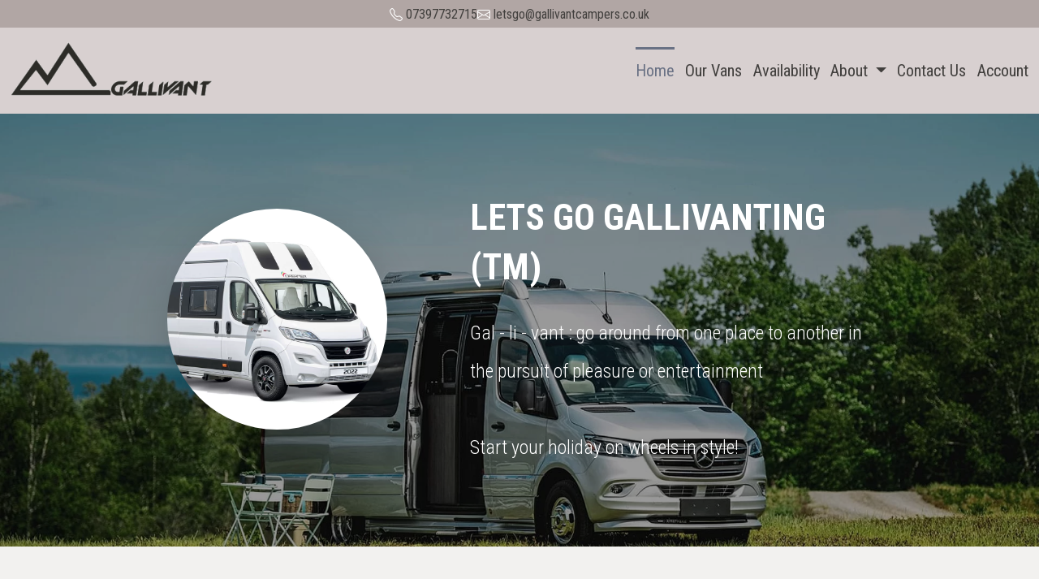

--- FILE ---
content_type: text/html; charset=utf-8
request_url: https://www.gallivantcampers.co.uk/
body_size: 7032
content:
<!DOCTYPE html>
<html lang="en" dir="ltr" prefix="og: http://ogp.me/ns#">
<head>
    <meta charset="utf-8">
	<title>Gallivant Campers | Home</title><meta name="description" content="Renting a Camper Van in Scotland is a great way to spend your holiday. Why not explore Scotland in comfort and style with Scotland&#039;s best loved Campervan hire specialists."><meta name="keywords" content="Campervan Rental Hire Glasgow Scotland Edinburgh  self drive driving tour campingcar Edinburgh Airport Glasgow Airport Northcoast 500 Vacation break adventure holiday visit scotland year of coasts and water 2020 flexible holiday family holiday scotland bucket list camper van">
	<meta property="og:site_name" content="Gallivant Campers">
	<meta property="og:url" content="https://www.gallivantcampers.co.uk/">
	<meta property="og:title" content="Gallivant Campers | Home">
	<meta property="og:description" content="Renting a Camper Van in Scotland is a great way to spend your holiday. Why not explore Scotland in comfort and style with Scotland&#039;s best loved Campervan hire specialists.">
	<meta property="og:type" content="website">
	<meta property="og:locale" content="en">
	<meta property="og:image" content="https://www.gallivantcampers.co.uk/app/web/upload/medium/gallivant-logo-245-1672231987.jpg">
	<meta name="twitter:card" content="summary_large_image">
	<meta name="twitter:url" content="https://www.gallivantcampers.co.uk/">
	<meta name="twitter:title" content="Gallivant Campers | Home">
	<meta name="twitter:description" content="Renting a Camper Van in Scotland is a great way to spend your holiday. Why not explore Scotland in comfort and style with Scotland&#039;s best loved Campervan hire specialists.">
	<meta name="twitter:domain" content="gallivantcampers.co.uk">
	<meta name="twitter:image:src" content="https://www.gallivantcampers.co.uk/app/web/upload/medium/gallivant-logo-245-1672231987.jpg">	<link rel="dns-prefetch" href="//fonts.gstatic.com">
	<meta name="viewport" content="width=device-width, initial-scale=1">
		<link rel="shortcut icon" type="image/x-icon" href="https://www.gallivantcampers.co.uk/app/web/upload/medium/favicon-152.ico">
	<base href="https://www.gallivantcampers.co.uk/">
	<style>
	html {visibility: hidden; opacity: 0;}
	.preload * {-webkit-transition: none !important;-moz-transition: none !important;-ms-transition: none !important;-o-transition: none !important;}
    .header-fixed-spot, .header-holder {height: 140px !important;}
	</style>
	    <script>
    function loadScript(src, attr) {
    	var element = document.createElement("script");
		element.src = src; element.defer = true; element.async = true;
		if (attr) {
			for (var x in attr) {
				if (attr.hasOwnProperty(x)) {
					element.setAttribute(x, attr[x]);
				}
			}
		}
		document.body.appendChild(element);
    }
	function downloadJSAtOnload() {
		loadScript('https://www.gallivantcampers.co.uk/index.php?controller=pjFront&a=pjActionIndex&s=home&action=pjActionLoadScript&locale_id=5&gdpr=0&md5=b4153f61730dfdd34c62acb711e9c3db');
			}
	if (window.addEventListener) {
		window.addEventListener("load", downloadJSAtOnload, false);
	} else if (window.attachEvent) {
		window.attachEvent("onload", downloadJSAtOnload);
	} else { 
		window.onload = downloadJSAtOnload;
	}
	</script>
	<script>
          (function (d, s, id){
            var js, params, fjs = d.getElementsByTagName(s)[0];
            if (d.getElementById(id)) return;params = "uhash=YVA5Mk9GaWRBMnpPWktJZ2ZITVNzZz09"; 
            js = d.createElement(s); js.id = id;js.src = "https://cdn.justcall.io/app/assets/js/justcall.js?"+params;js.type='text/javascript';js.async ='true';js.onload=js.onreadystatechange=function(){var rs=this.readyState;
              if(rs&&rs!='complete'&&rs!='loaded')return;try{justcall.init()}
              catch(e){console.log("messed up")}};fjs.parentNode.insertBefore(js,fjs);}(document, "script", "justcall-ajs"))</script><!-- Google tag (gtag.js) -->
<script async src="https://www.googletagmanager.com/gtag/js?id=G-YP0X8YW4X9"></script>
<script>
  window.dataLayer = window.dataLayer || [];
  function gtag(){dataLayer.push(arguments);}
  gtag('js', new Date());

  gtag('config', 'G-YP0X8YW4X9');
</script><script type="text/javascript" data-cmp-ab="1" src="https://cdn.consentmanager.net/delivery/autoblocking/74b8206dc1539.js" data-cmp-host="d.delivery.consentmanager.net" data-cmp-cdn="cdn.consentmanager.net" data-cmp-codesrc="0"></script></head>
<body class="preload">
		<div class="wrapper">
    
<div class="cms-e-section-outer" data-settings="0" data-header="1" data-page="home">
        
    <div class="header-holder header-bar-visible">
        <div class="header-bar">
	<div class="container-fluid">
		<div class="header-bar-inner social-share-left">
					<div class="contact-info cms-e-section text-center">
							        <a href="tel:07397732715"><i class="bi bi-telephone"></i> <span class="wc-editable" data-pk="ws_contact_phone_number" data-type="text">07397732715</span></a>
				        <a href="mailto:&#108;&#101;&#116;&#115;&#103;&#111;&#64;&#103;&#97;&#108;&#108;&#105;&#118;&#97;&#110;&#116;&#99;&#97;&#109;&#112;&#101;&#114;&#115;&#46;&#99;&#111;&#46;&#117;&#107;"><i class="bi bi-envelope"></i> <span class="wc-editable" data-pk="ws_contact_email_address" data-type="text">&#108;&#101;&#116;&#115;&#103;&#111;&#64;&#103;&#97;&#108;&#108;&#105;&#118;&#97;&#110;&#116;&#99;&#97;&#109;&#112;&#101;&#114;&#115;&#46;&#99;&#111;&#46;&#117;&#107;</span></a>			</div>
		                <div></div>
            		</div>
	</div>
</div>        <div class="header header-set-right header-set-overline header-set-capitalize" id="header">
            <nav class="navbar w-100 navbar-expand-xl">
              <div class="container-fluid">
                <div class="navbar-brand wc-thumb btn-edit-logo">
                    <a href="./" aria-label="Logo" class="no-style">
                        <img src="https://www.gallivantcampers.co.uk/app/web/upload/medium/logo-79-1671619996.png" alt="" title="" data-id="79" class="wc-image">
                    </a>
                </div>

                <button class="navbar-toggler" type="button" data-bs-toggle="collapse" data-bs-target="#navbarSupportedContent" aria-controls="navbarSupportedContent" aria-expanded="false" aria-label="Toggle navigation">
                    <svg xmlns="http://www.w3.org/2000/svg" width="32" height="32" fill="currentColor" class="bi bi-list" viewBox="0 0 16 16">
                      <path fill-rule="evenodd" d="M2.5 11.5A.5.5 0 0 1 3 11h10a.5.5 0 0 1 0 1H3a.5.5 0 0 1-.5-.5zm0-4A.5.5 0 0 1 3 7h10a.5.5 0 0 1 0 1H3a.5.5 0 0 1-.5-.5zm0-4A.5.5 0 0 1 3 3h10a.5.5 0 0 1 0 1H3a.5.5 0 0 1-.5-.5z"/>
                    </svg>
                </button>
                
                <div class="collapse navbar-collapse" id="navbarSupportedContent">
                  <ul class="navbar-nav ms-auto mb-2 mb-lg-0" data-selector="main-menu">
                    <li class="nav-item active"><a class="nav-link" href="./">Home</a></li><li class="nav-item"><a class="nav-link" href="our-vans.html">Our Vans</a></li><li class="nav-item"><a class="nav-link" href="availability.html">Availability</a></li>                            <li class="nav-item dropdown">
                                <a href="#" class="nav-link dropdown-toggle" id="dropdownMenu-13" role="button" data-bs-toggle="dropdown" aria-expanded="false">
                                    <span>About</span>
                                    <span class="caret"></span>
                                </a>
                                <ul class="columns columns- dropdown-menu dropdown-menu-end text-end" role="menu" aria-labelledby="dropdownMenu-13">
                                <li><a class="dropdown-item" href="about-us.html">About Us</a></li><li><a class="dropdown-item" href="terms.html">Terms</a></li><li><a class="dropdown-item" href="vacancies.html">Vacancies</a></li>                                </ul>
                            </li>
                            <li class="nav-item"><a class="nav-link" href="contact-us.html">Contact Us</a></li><li class="nav-item"><a class="nav-link" href="account.html">Account</a></li>
                                        
                  </ul>
                </div>

               
              </div>
            </nav>
        </div>
        
            </div>
</div><!--b:0-->

	<!--b:fd0b87462d5c9b1958cbdee939da8071-->
	<div class="cms-e-section-outer" data-id="417" data-hmac="fd0b87462d5c9b1958cbdee939da8071" data-box="" data-moveable="0" data-groupable="0" data-deletable="0">
		<!--section-begin:fd0b87462d5c9b1958cbdee939da8071-->

		<!--group-begin:a9d5ba2c679afdd5a3f8d97e020bdd4e-->
		<div class="cms-e-group" data-id="867" data-hmac="a9d5ba2c679afdd5a3f8d97e020bdd4e">
		<div class="cms-e-section">
	<div class="intro intro-bg">
		<div data-blockid="970"><div class="darkening-40"><picture>
                        <source srcset="https://www.gallivantcampers.co.uk/app/web/upload/medium/18-608-1667737640.webp" type="image/webp">
                        <img class="wc-image cms-e-element img-fluid opacity-100" src="https://www.gallivantcampers.co.uk/app/web/upload/medium/18-608-1667737640.jpg" alt="" title="" data-id="608">
                    </picture></div></div>
		<div class="carousel-caption text-start">
			<div class="container">
				<div class="w-100 pt-4 pb-4">
					<div class="row align-items-center">
						<div class="col-xl-4 col-lg-5 col-md-4">
							<div data-blockid="971"><div class="wc-thumb btn-gallery-replace">
                    
                    <picture class="darkening-0">
                        <source srcset="https://www.gallivantcampers.co.uk/app/web/upload/medium/12-609-1667737641.webp" type="image/webp">
                        <img class="wc-image cms-e-element intro-img-styled shadow-lg mb-4 img-fluid opacity-100" src="https://www.gallivantcampers.co.uk/app/web/upload/medium/12-609-1667737641.jpg" alt="" title="" data-id="609">
                    </picture>
                    
                </div></div>						</div>

						<div class="col-xl-7 offset-xl-1 col-lg-7 col-md-8">
							<div class="mb-4">
								<div data-blockid="972"><h1 class="cms-e-element h2"><span class="wc-editable wc-element" data-model="pjBlockElement" data-field="text" data-type="text" data-foreign_id="972">lets go gallivanting (TM)</span></h1></div>
								<div data-blockid="973" class="d-none"></div>
							</div>
							
							<div data-blockid="974"><div class="cms-e-element paragraph m-0"><span class="wc-editable wc-element" data-model="pjBlockElement" data-field="text" data-type="textarea" data-foreign_id="974">Gal - li - vant : go around from one place to another in the pursuit of pleasure or entertainment<br><br>Start your holiday on wheels in style!</span></div></div>						</div>
					</div>
				</div>
			</div>
		</div>
	</div>
</div>
		</div>
		<!--group-end:a9d5ba2c679afdd5a3f8d97e020bdd4e-->

		<!--section-end:fd0b87462d5c9b1958cbdee939da8071-->
	</div>
	<!--e:fd0b87462d5c9b1958cbdee939da8071-->

	

	

	

	

	

	

    

	<!--b:5452b1c48eaf834ab4f20ac868e25b22-->
	<div class="cms-e-section-outer" data-id="325" data-hmac="5452b1c48eaf834ab4f20ac868e25b22" data-box="" data-moveable="1" data-groupable="1" data-deletable="1">
		<!--section-begin:5452b1c48eaf834ab4f20ac868e25b22-->

		

		<!--group-begin:d2d5629a651b8cdc0ee106ca96efa207-->
		<div class="cms-e-group" data-id="861" data-hmac="d2d5629a651b8cdc0ee106ca96efa207">
		<div class="container">
	<div class="cl-group cms-e-section">
		<div class="cl-group-head mb-4">
			<div class="cl-group-description mb-4">
				<div data-blockid="949" class="d-none"></div>			</div>

			<div class="cl-group-title">
				<div data-blockid="950"><h2 class="cms-e-element h2 text-center"><span class="wc-editable wc-element" data-model="pjBlockElement" data-field="text" data-type="text" data-foreign_id="950">FEATURED camper vans</span></h2></div>			</div>

			<div class="cl-group-subtitle">
				<div data-blockid="951"><div class="cms-e-element text-center lead"><span class="wc-editable wc-element" data-model="pjBlockElement" data-field="text" data-type="textarea" data-foreign_id="951">Check out our best deals for your dream on wheels!</span></div></div>			</div>
		</div>
	</div>
</div>
		</div>
		<!--group-end:d2d5629a651b8cdc0ee106ca96efa207-->

		

		<!--group-begin:4d7b0c9bee8df86e0b5d145179b12560-->
		<div class="cms-e-group" data-id="868" data-hmac="4d7b0c9bee8df86e0b5d145179b12560">
		<div data-blockid="975"><div class="container">
    <div class="pjErFeatured" data-option="{OPTION}" data-selected="{BASE64}">
        <div class="spinner-1-wrap" style="min-height: 300px; padding-top: 130px;">
            <div class="spinner-1">
                <div class="spinner-1-rect1"></div>
                <div class="spinner-1-rect2"></div>
                <div class="spinner-1-rect3"></div>
                <div class="spinner-1-rect4"></div>
                <div class="spinner-1-rect5"></div>
            </div>
        </div>
    </div>
</div>
</div>		</div>
		<!--group-end:4d7b0c9bee8df86e0b5d145179b12560-->

		<!--section-end:5452b1c48eaf834ab4f20ac868e25b22-->
	</div>
	<!--e:5452b1c48eaf834ab4f20ac868e25b22-->

	<!--b:da11102a10a84679889c87258502fd55-->
	<div class="cms-e-section-outer" data-id="326" data-hmac="da11102a10a84679889c87258502fd55" data-box="" data-moveable="1" data-groupable="1" data-deletable="1">
		<!--section-begin:da11102a10a84679889c87258502fd55-->

		

		<!--group-begin:2b0ce0bd9f666e3d8eee93a078b79d39-->
		<div class="cms-e-group" data-id="862" data-hmac="2b0ce0bd9f666e3d8eee93a078b79d39">
		<div class="cms-e-section" >
	<div class="cl-group-ribbon p-4 d-flex justify-content-center align-items-center gap-3">
		<div data-blockid="952"><h3 class="cms-e-element h5 mb-0"><span class="wc-editable wc-element" data-model="pjBlockElement" data-field="text" data-type="text" data-foreign_id="952">FIND THE BEST van to go gallivanting!</span></h3></div>
		<div data-blockid="953"><a href="our-vans.html" class="btn cms-e-element btn-primary hvr-forward" target="_self"><span class="wc-editable wc-element" data-model="pjBlockElement" data-field="text" data-type="action" data-foreign_id="953">Browse Vans</span></a></div>	</div>
</div>
		</div>
		<!--group-end:2b0ce0bd9f666e3d8eee93a078b79d39-->

		<!--section-end:da11102a10a84679889c87258502fd55-->
	</div>
	<!--e:da11102a10a84679889c87258502fd55-->

	

	

	

	<!--b:d93a885ed0c46fa6866d90148ebba999-->
	<div class="cms-e-section-outer" data-id="467" data-hmac="d93a885ed0c46fa6866d90148ebba999" data-box="0" data-moveable="1" data-groupable="1" data-deletable="1">
		<!--section-begin:d93a885ed0c46fa6866d90148ebba999-->

		<!--group-begin:7a7b1f2b439a25e19740ee603ee357d3-->
		<div class="cms-e-group" data-id="976" data-hmac="7a7b1f2b439a25e19740ee603ee357d3">
		<div class="cl-group-ribbon d-flex align-items-center justify-content-center">
			<div class="socials cms-e-section mb-0 gap-4" >
				    <a target="_blank" href="http://www.facebook.com/profile.php?id=100086376368460">
				<svg xmlns="http://www.w3.org/2000/svg" width="16" height="16" fill="currentColor" class="bi bi-facebook" viewBox="0 0 16 16">
				  <path d="M16 8.049c0-4.446-3.582-8.05-8-8.05C3.58 0-.002 3.603-.002 8.05c0 4.017 2.926 7.347 6.75 7.951v-5.625h-2.03V8.05H6.75V6.275c0-2.017 1.195-3.131 3.022-3.131.876 0 1.791.157 1.791.157v1.98h-1.009c-.993 0-1.303.621-1.303 1.258v1.51h2.218l-.354 2.326H9.25V16c3.824-.604 6.75-3.934 6.75-7.951z"/>
				</svg>
			</a>
		    		    <a target="_blank" href="https://www.instagram.com/gallivantcampers">
				<svg xmlns="http://www.w3.org/2000/svg" width="16" height="16" fill="currentColor" class="bi bi-instagram" viewBox="0 0 16 16">
				  <path d="M8 0C5.829 0 5.556.01 4.703.048 3.85.088 3.269.222 2.76.42a3.917 3.917 0 0 0-1.417.923A3.927 3.927 0 0 0 .42 2.76C.222 3.268.087 3.85.048 4.7.01 5.555 0 5.827 0 8.001c0 2.172.01 2.444.048 3.297.04.852.174 1.433.372 1.942.205.526.478.972.923 1.417.444.445.89.719 1.416.923.51.198 1.09.333 1.942.372C5.555 15.99 5.827 16 8 16s2.444-.01 3.298-.048c.851-.04 1.434-.174 1.943-.372a3.916 3.916 0 0 0 1.416-.923c.445-.445.718-.891.923-1.417.197-.509.332-1.09.372-1.942C15.99 10.445 16 10.173 16 8s-.01-2.445-.048-3.299c-.04-.851-.175-1.433-.372-1.941a3.926 3.926 0 0 0-.923-1.417A3.911 3.911 0 0 0 13.24.42c-.51-.198-1.092-.333-1.943-.372C10.443.01 10.172 0 7.998 0h.003zm-.717 1.442h.718c2.136 0 2.389.007 3.232.046.78.035 1.204.166 1.486.275.373.145.64.319.92.599.28.28.453.546.598.92.11.281.24.705.275 1.485.039.843.047 1.096.047 3.231s-.008 2.389-.047 3.232c-.035.78-.166 1.203-.275 1.485a2.47 2.47 0 0 1-.599.919c-.28.28-.546.453-.92.598-.28.11-.704.24-1.485.276-.843.038-1.096.047-3.232.047s-2.39-.009-3.233-.047c-.78-.036-1.203-.166-1.485-.276a2.478 2.478 0 0 1-.92-.598 2.48 2.48 0 0 1-.6-.92c-.109-.281-.24-.705-.275-1.485-.038-.843-.046-1.096-.046-3.233 0-2.136.008-2.388.046-3.231.036-.78.166-1.204.276-1.486.145-.373.319-.64.599-.92.28-.28.546-.453.92-.598.282-.11.705-.24 1.485-.276.738-.034 1.024-.044 2.515-.045v.002zm4.988 1.328a.96.96 0 1 0 0 1.92.96.96 0 0 0 0-1.92zm-4.27 1.122a4.109 4.109 0 1 0 0 8.217 4.109 4.109 0 0 0 0-8.217zm0 1.441a2.667 2.667 0 1 1 0 5.334 2.667 2.667 0 0 1 0-5.334z"/>
				</svg>
			</a>
		    			
		</div>
		</div>
		</div>
		<!--group-end:7a7b1f2b439a25e19740ee603ee357d3-->

		<!--section-end:d93a885ed0c46fa6866d90148ebba999-->
	</div>
	<!--e:d93a885ed0c46fa6866d90148ebba999-->

	

<!--e:0--><div class="cms-e-section-outer" data-settings="0" data-footer="1" data-page="home">
    <footer class="footer pt-3">
        <div class="container-fluid">
            <ul class="nav justify-content-center p-3">
                                      <li class="nav-item"><a class="nav-link" href="./">Home</a></li>
                                                <li class="nav-item"><a class="nav-link" href="our-vans.html">Our Vans</a></li>
                                                <li class="nav-item"><a class="nav-link" href="terms.html">Terms</a></li>
                                                <li class="nav-item"><a class="nav-link" href="contact-us.html">Contact Us</a></li>
                                                <li class="nav-item"><a class="nav-link" href="https://gallivant.myspreadshop.co.uk/" target="_blank">Buy our merch</a></li>
                                                <li class="nav-item"><a class="nav-link" href="privacy.html">Customer Privacy Notice</a></li>
                                    </ul>

            <div class="text-center p-3 pb-5">
                <div class="cms-e-section d-inline-block">
                     <p class="copyright m-0">
                         <small>
                         &copy; 2026 <a href="./" class="no-style"><span class="wc-editable" data-pk="ws_car_name" data-type="text">Gallivant Campers</span></a> | <span data-blockid="98"><span class="cms-e-element"><span class="wc-editable wc-element" data-model="pjBlockElement" data-field="text" data-type="text" data-foreign_id="98">All rights reserved | Let&#039;s go gallivanting (TM)</span></span></span>                         </small>
                     </p>
                                               <p class="credits m-0">
                             <small>
                                 <a href="https://www.vevs.com/caravan-camper-rental-websites/" target="_blank" rel="noopener" class="no-style">Caravan & Camper Rental Website</a> by <a href="https://www.vevs.com/" target="_blank" rel="noopener" class="no-style">VEVS.com</a>
                             </small>
                         </p>
                                         </div>
            </div>
        </div>
    </footer>
</div>	
	</div>
	<noscript id="deferred-styles">
		<link rel="stylesheet" type="text/css" href="https://www.gallivantcampers.co.uk/index.php?controller=pjFront&action=pjActionLoadCss&a=pjActionIndex&font_1=Roboto+Condensed&font_2=Roboto+Condensed&dir=ltr&md5=f0ee83cba8a15945c4512f41cea3ab5a" id="deferred-sheet">
    </noscript>
	<script>
    (function (w, d) {
		var loadDeferredStyles = function() {
			var addStylesNode = d.getElementById("deferred-styles");
			var replacement = d.createElement("div");
			replacement.innerHTML = addStylesNode.textContent;
			d.body.appendChild(replacement);
			
			var img = d.createElement('img');
			img.onerror = function () {
				w.setTimeout(function() {
					d.body.classList ? d.body.classList.remove('preload') : d.body.className = '';
				}, 0);
			};
			img.src = d.getElementById('deferred-sheet').getAttribute('href');

			addStylesNode.parentElement.removeChild(addStylesNode);

			if (!(window.CSS && CSS.supports && CSS.supports("(--foo: red)"))) {
				var pony = d.createElement('script'), s = d.scripts[0];
				pony.src = 'https://www.gallivantcampers.co.uk/core/third-party/css_vars_ponyfill/2.1.2/dist/css-vars-ponyfill.min.js';
				pony.async = true;
				pony.addEventListener("load", function() {
					cssVars({
						exclude: "[href*=googleapis]"
					});
				});
				s.parentNode.insertBefore(pony, s);
			}
		};
		var raf = w.requestAnimationFrame || w.mozRequestAnimationFrame || w.webkitRequestAnimationFrame || w.msRequestAnimationFrame;
		if (raf) {
		    raf(function() {
		        w.setTimeout(loadDeferredStyles, 0);
		    });
        } else {
		    w.addEventListener('load', loadDeferredStyles);
        }

        function canUseWebP() {
            var elem = d.createElement('canvas');
            if (!!(elem.getContext && elem.getContext('2d'))) {
                return elem.toDataURL('image/webp').indexOf('data:image/webp') === 0;
            }
            return false;
        }

        w.isWebpReady = canUseWebP();

		if ("IntersectionObserver" in w) {

		    function setBackground(image) {
                var v = image.getAttribute('data-v');
                var src = image.getAttribute('data-src');
                var webp = image.getAttribute('data-webp');
                if (webp && isWebpReady) {
                    image.src = webp;
                } else if (v) {
                    image.src = v;
                } else if (src) {
                    image.src = src;
                }
                if (v) {
                    image.removeAttribute('data-v');
                }
                if (src) {
                    image.removeAttribute('data-src');
                }
                if (webp) {
                    image.removeAttribute('data-webp');
                }
            }

            function lazyload() {
                var lazyloadImages = d.querySelectorAll('img[data-v], img[data-src]');
                var imageObserver = new IntersectionObserver(function(entries, observer) {
                    entries.forEach(function(entry) {
                        if (entry.isIntersecting) {
                            var image = entry.target;
                            setBackground(image);
                            imageObserver.unobserve(image);
                        }
                    });
                });

                lazyloadImages.forEach(function(image) {
                    imageObserver.observe(image);
                });
            }

            if (d.readyState === "loading") {
                d.addEventListener("DOMContentLoaded", lazyload);
            } else {
                lazyload();
            }
		} else {
			w.addEventListener('load', function () {
				var i, iCnt, v, webp,
					vizimgDefer = d.getElementsByTagName('img');
				for (i = 0, iCnt = vizimgDefer.length; i < iCnt; i += 1) {
					v = vizimgDefer[i].getAttribute('data-v');
                    webp = vizimgDefer[i].getAttribute('data-webp');
                    if (webp && isWebpReady) {
                        vizimgDefer[i].setAttribute('src', webp);
                    } else if (v) {
						vizimgDefer[i].setAttribute('src', v);
					}
				}
			}, true);

			var fired = false;
			w.addEventListener("scroll", function() {
				if ((d.documentElement.scrollTop !== 0 && fired === false) || (d.body.scrollTop !== 0 && fired === false)) {
					var i, iCnt, src, webp, imgDefer = d.getElementsByTagName('img');
					for (i = 0, iCnt = imgDefer.length; i < iCnt; i += 1) {
						src = imgDefer[i].getAttribute('data-src');
                        webp = imgDefer[i].getAttribute('data-webp');
                        if (webp && isWebpReady) {
                            imgDefer[i].setAttribute('src', webp);
                        } else if (src) {
							imgDefer[i].setAttribute('src', src);
						}
					}
					fired = true;
				}
			}, true);
		}
    })(window, document);
	WebFontConfig = {
		classes: false,
		events: false,
		google: {
			families: ['Amiri:400,700:arabic',
				'Arimo:400,700:hebrew',
				'Open Sans:300,400,600,700:latin,greek,greek-ext,vietnamese,cyrillic-ext,latin-ext,cyrillic',
				'Noto Serif:400,700:latin,cyrillic,greek-ext,vietnamese,latin-ext,cyrillic-ext,greek',
				'Roboto+Condensed:300,400,700:latin-ext',
				'Roboto+Condensed:300,400,700:latin-ext&display=swap']
		}
	};
	(function(d) {
		var wf = d.createElement('script'), s = d.scripts[0];
        wf.src = 'https://www.gallivantcampers.co.uk/core/third-party/webfontloader/1.6.28/webfontloader.js';
		wf.async = true;
		s.parentNode.insertBefore(wf, s);
	})(document);	</script>
	</body>
</html>

--- FILE ---
content_type: text/html; charset=UTF-8
request_url: https://www.gallivantcampers.co.uk/index.php?controller=pjEquipmentRental&action=pjActionGetFeatured&option=featured
body_size: 60
content:
	<div class="cl-group-head mb-4">
		<div class="cl-group-title cms-e-section">
					</div>
	</div>

	<div class="cl-group-body">
		<div class="row justify-content-center">
					<div class="col-lg-4 col-md-6 cms-e-section">
				<div class="card text-center mb-4">
				    <a href="the-og-i17.html" class="d-block">
                        <img src="[data-uri]"
                             data-src="app/web/upload/medium/van1-761.jpg"
                             data-webp="app/web/upload/medium/van1-761.webp"
                             alt="The OG"
                             class="wc-image card-img-top">
				    </a>

				    <div class="card-body">
				        <h4 class="h6 opacity-80 mt-4">Camper Vans</h4>

				        <h3 class="h3"><span class="wc-editable wc-editable-default">The OG</span></h3>

				        							<h4 class="h5 cl-primary-color"><span class="wc-editable" data-pk="ws_home_from" data-type="text">from</span> 
								£ 115.00 

								<span class="wc-editable" data-pk="ws_home_per" data-type="text">per</span> 

								 

								night	
							</h4>
							
						<div class="row">
					    	<div class="col-xl-8 offset-xl-2 col-sm-10 offset-sm-1 mb-4 mt-4">
                                					    		<a href="the-og-i17.html" class="btn btn-secondary w-100 hvr-forward"><span class="wc-editable" data-pk="ws_btn_book" data-type="text">Book</span></a>
					    	</div>
					    </div>
				    </div>
				</div>
			</div>
						<div class="col-lg-4 col-md-6 cms-e-section">
				<div class="card text-center mb-4">
				    <a href="galli-20-i18.html" class="d-block">
                        <img src="[data-uri]"
                             data-src="app/web/upload/medium/6e1ba5f6-cf2e-4c04-be8d-d49e73b180fa-835.jpg"
                             data-webp="app/web/upload/medium/6e1ba5f6-cf2e-4c04-be8d-d49e73b180fa-835.webp"
                             alt="Galli 2.0"
                             class="wc-image card-img-top">
				    </a>

				    <div class="card-body">
				        <h4 class="h6 opacity-80 mt-4">Camper Vans</h4>

				        <h3 class="h3"><span class="wc-editable wc-editable-default">Galli 2.0</span></h3>

				        							<h4 class="h5 cl-primary-color"><span class="wc-editable" data-pk="ws_home_from" data-type="text">from</span> 
								£ 115.00 

								<span class="wc-editable" data-pk="ws_home_per" data-type="text">per</span> 

								 

								night	
							</h4>
							
						<div class="row">
					    	<div class="col-xl-8 offset-xl-2 col-sm-10 offset-sm-1 mb-4 mt-4">
                                					    		<a href="galli-20-i18.html" class="btn btn-secondary w-100 hvr-forward"><span class="wc-editable" data-pk="ws_btn_book" data-type="text">Book</span></a>
					    	</div>
					    </div>
				    </div>
				</div>
			</div>
					</div>
	</div>
	

--- FILE ---
content_type: text/css
request_url: https://www.gallivantcampers.co.uk/plugins/pjMap/web/css/pjMapOpenStreetMap.css
body_size: -17
content:
.osm-pac-container {
	background-color: #fff;
	border: solid 1px #ccc;
	box-shadow: 0 0 5px rgba(0, 0, 0, 0.25);
	color: #222;
	font: normal 14px Helvetica, sans-serif;
	z-index: 9999;
}
.osm-pac-item {
	background-color: #fff;
	border-bottom: solid 1px #ccc;
	cursor: default;
	overflow: hidden;
	padding: 7px 4px;
	text-overflow: ellipsis;
	white-space: nowrap;
}
.osm-pac-item:last-child {
	border-bottom: none;
}
.osm-pac-item:hover {
	background-color: #f0f0f0;
}
.osm-pac-details {
	display: block;
	color: #999;
	font-size: 0.9em;
    overflow: hidden;
    text-overflow: ellipsis;
}

--- FILE ---
content_type: text/javascript
request_url: https://www.gallivantcampers.co.uk/app/web/js/script.min.js?v=1.0.1
body_size: 5424
content:
(function(window,undefined){$.ajaxSetup({xhrFields:{withCredentials:true}});var validate=($.fn.validate!==undefined),icons={},default_date="",default_time="";function VevsScript(options){if(!(this instanceof VevsScript)){return new VevsScript(options);}var defaults={currency_place:null,hour_selection:null,priceFormat:null};this.opts=$.extend({},defaults,options);var that=this;$(function(){that.init.call(that);});return this;}VevsScript.prototype=(function(){function disableButtons(){$(".btn, .plus, .minus").prop("disabled",true);}function enableButtons(){$(".btn, .plus, .minus").prop("disabled",false);}function cart_spinner(){var that=this;$('input[name^="qty["]').on("change",function(){var $checkbox=$(this).closest(".single-select").find(":checkbox");if($checkbox.length&&$checkbox.is(":checked")){handle_extra.call(that,"add",$checkbox.val(),this.value,"cart");}});}function datetime_pickers(){var that=this;var currentDate=new Date(),min_date=new Date(currentDate.getFullYear(),currentDate.getMonth(),currentDate.getDate());var $dp=$("#dp");if($dp.length){$dp.datetimepicker({format:this.opts.momentDateFormat,locale:moment.locale("en"),ignoreReadonly:true,allowInputToggle:true,minDate:min_date,icons:icons});$dp.on("change.datetimepicker",function(){get_time_and_slot.call(that);});}}function timeslot_pickers(){var that=this;var currentDate=new Date(),min_date=new Date(currentDate.getFullYear(),currentDate.getMonth(),currentDate.getDate());var $datePick=$(".timeslotDatePick");if($datePick.length){$datePick.datetimepicker({format:this.opts.momentDateFormat,locale:moment.locale("en"),ignoreReadonly:true,allowInputToggle:true,minDate:min_date,icons:icons});$datePick.on("change.datetimepicker",function(){getTimeSlot.call(that,$datePick.find(".datetimepicker-input").val());});}}function _mins(value){return value!==1?"minutes":"minute";}function _hours(value){return value!==1?"hours":"hour";}function _days(value){return value!==1?"days":"day";}function _weeks(value){return value!==1?"weeks":"week";}function total_duration(){var $label=$("#label-total-duration").empty();if(!$label.length){return;}var $option=$("#price_id").find("option:selected");if(!$option.length){return;}var minutes,repeat=parseInt($("#repeat").val(),10),length=parseInt($option.data("length"),10);switch($option.data("period")){case"minute":minutes=length*repeat;break;case"hour":minutes=length*repeat*60;break;case"day":minutes=length*repeat*60*24;break;case"week":minutes=7*length*repeat*60*24;break;}var label,seconds=minutes*60;var days=Math.floor(seconds/(3600*24));var weeks=($option.data("period")==="week"&&days>=7)?days/7:0;seconds-=days*3600*24;var hours=Math.floor(seconds/3600);seconds-=hours*3600;var mnts=Math.floor(seconds/60);if(weeks>0&&!hours&&!mnts){label=[weeks," ",_weeks(weeks)].join("");}else{if(days&&hours&&mnts){label=[days," ",_days(days),", ",hours," ",_hours(hours),", ",mnts," ",_mins(mnts)].join("");}else{if(days&&hours&&!mnts){label=[days," ",_days(days),", ",hours," ",_hours(hours)].join("");}else{if(days&&!hours&&!mnts){label=[days," ",_days(days)].join("");}else{if(days&&!hours&&mnts){label=[days," ",_days(days),", ",mnts," ",_mins(mnts)].join("");}else{if(!days&&hours&&mnts){label=[hours," ",_hours(hours),", ",mnts," ",_mins(mnts)].join("");}else{if(!days&&hours&&!mnts){label=[hours," ",_hours(hours)].join("");}else{if(!days&&!hours&&mnts){label=[mnts," ",_mins(mnts)].join("");}}}}}}}}$label.html(label);}function return_datetime(){var that=this;var $price_id=$("#price_id");if($price_id.length&&$price_id.val()===""){return;}var $dp=$(".datePick");if(!$dp.length){return;}var $pickup_time=$("#pickup_time");if(!$pickup_time.length){return;}var $option=$price_id.find("option:selected");if(!$option.length){return;}check_time.call(that);}function format_price(value){switch(this.opts.priceFormat){case 2:case 4:case 6:value=value.toFixed(2);break;}return value;}function sub_total(){var $price_id=$("#price_id");if($price_id.length&&$price_id.val()===""){return;}var $label=$("#label-subtotal").empty();if(!$label.length){return;}var label,price=$price_id.find("option:selected").data("price"),repeat=parseInt($("#repeat").val(),10),cnt=parseInt($("#cnt").val(),10),extra=0;var $rental_form=$("#rental-form");if($rental_form.find('input[name="extra_id[]"]').length){$rental_form.find('input[name="extra_id[]"]').each(function(){if($(this).is(":checked")){var extra_price=parseFloat($(this).data("price")),extra_multiply=parseInt($(this).data("is_multiply"));if(extra_multiply==1){$(this).closest(".row").find(".qnt").val(cnt);}var extra_cnt=parseInt($(this).closest(".row").find(".qnt").val());extra+=extra_price*extra_cnt*repeat;}});}var subtotal=price*repeat*cnt+extra;subtotal=format_price.call(this,subtotal);if(this.opts.currency_place==="front"){label=$label.data("currency")+" "+subtotal;}else{label=subtotal+" "+$label.data("currency");}$label.html(label);}function rental_form(){var that=this;var $rental_form=$("#rental-form").on("change","#pickup_time",function(){total_duration();return_datetime.call(that);sub_total.call(that);}).on("change",'input[name="extra_id[]"]',function(){var $this=$(this),$row=$this.closest(".row"),$is_multiply=parseInt($this.data("is_multiply"));if($this.is(":checked")&&Number($row.find(".qnt").prop("max"))!==1&&$is_multiply==0){$row.find(".extra-qty").removeClass("d-none");$row.find("div:eq(0)").removeClass("col-md-12").addClass("col-md-9 col-8");}else{$row.find(".extra-qty").addClass("d-none");$row.find("div:eq(0)").removeClass("col-md-9 col-8").addClass("col-md-12");}sub_total.call(that);}).on("change",".qnt",function(){sub_total.call(that);}).on("click",".choose-new-date",function(){$rental_form.find("#pickup_date").removeClass("d-none");$rental_form.find("#disabled_date").addClass("d-none");$rental_form.find("#pickup_time").removeClass("d-none");$rental_form.find("#disabled_time").addClass("d-none");}).on("change","#price_id",function(){get_extras.call(that);total_duration();return_datetime.call(that);sub_total.call(that);}).on("change","#cnt, #repeat",function(){$(this).valid();if($(this).prop("id")=="repeat"&&parseInt($(this).val(),10)<=parseInt($(this).data("max"),10)){get_extras.call(that);total_duration();return_datetime.call(that);sub_total.call(that);}if($(this).prop("id")=="cnt"&&parseInt($(this).val(),10)<=parseInt($(this).data("max"),10)){sub_total.call(that);}});if(validate){$.validator.addMethod("validRepeatMax",function(value){return parseInt(value,10)<=parseInt($("#repeat").data("max"),10);},$("#repeat").data("msg-validRepeatMax"));$.validator.addMethod("validProductMax",function(value){return parseInt(value,10)<=parseInt($("#cnt").data("max"),10);},$("#cnt").data("msg-validProductMax"));$rental_form.validate({rules:{pickup_date:"required",pickup_time:"required",cnt:{required:true,digits:true,validProductMax:true},price_id:"required",repeat:{required:true,digits:true,validRepeatMax:true}},ignore:"span",onkeyup:false,submitHandler:function(form){var $form=$(form),$alert=$form.find(".rental-alert").addClass("d-none").empty(),$datetime_alert=$form.find(".datetime-alert").addClass("d-none").empty();disableButtons();$.post("index.php?controller=pjEquipmentRental&action=pjActionCheckItem",$form.serialize()).done(function(data){if(data&&data.status&&data.status==="OK"){window.location.href=data.url;}else{if(Number(data.code)===108){var $modal=$("#modalExistedProduct");$modal.find(".modal-body").html(data.text);$modal.modal("show");}else{if(Number(data.code)===104||Number(data.code)===109||Number(data.code)===110||Number(data.code)===111){$datetime_alert.html(data.text).removeClass("d-none");}else{$alert.html(data.text).removeClass("d-none");}}}}).always(function(){enableButtons();});return false;}});}get_time_and_slot.call(that);}function get_time_and_slot(){var that=this;$.when(get_time(),get_slot()).done(function(a1,a2){get_time_cb.call(that,a1[0]);get_slot_cb.call(that,a2[0]);total_duration();return_datetime.call(that);sub_total.call(that);}).always(function(){enableButtons();});}function get_time(){return $.post("index.php?controller=pjEquipmentRental&action=pjActionGetTime",$("#rental-form").serialize());}function get_time_cb(data){$(".pickup_time-box").html(data);var $select=$("#pickup_time");if($select.length){if(default_time!==""&&$select.find("option[value='"+default_time+"']").length){$select.val(default_time);}else{$select.val($select.val());}}}function get_slot(){var $form=$("#rental-form");$form.find(".rental-alert").addClass("d-none").empty();return $.post("index.php?controller=pjEquipmentRental&action=pjActionGetSlot",$form.serialize());}function get_slot_cb(data){$(".rental-slot").html(data);get_extras.call(this);}function get_extras(){var $form=$("#rental-form"),$rental_extras=$(".rental-extras");$rental_extras.html($(".booking-loading-box").html());$.post("index.php?controller=pjEquipmentRental&action=pjActionGetExtras",$form.serialize()).done(function(data){if(data!==""){$rental_extras.html(data);$rental_extras.removeClass("d-none");}else{$rental_extras.addClass("d-none");}$(".booking-loading-box").addClass("d-none");$(".booking-box").removeClass("d-none");}).always(function(){enableButtons();});}function check_time(){var that=this,$form=$("#rental-form"),$alert=$form.find(".rental-alert").addClass("d-none").empty(),$datetime_alert=$form.find(".datetime-alert").addClass("d-none").empty();disableButtons.call(that);$.post("index.php?controller=pjEquipmentRental&action=pjActionCheckTime",$form.serialize()).done(function(data){if(data&&data.status&&data.status==="ERR"){disableButtons.call(that);if(data.code===106){var $modal=$("#modalExistedProduct");$modal.find(".modal-body").html(data.text);$modal.modal("show");}else{if(Number(data.code)===104||Number(data.code)===109||Number(data.code)===110||Number(data.code)===111){$datetime_alert.html(data.text).removeClass("d-none");}else{$alert.html(data.text).removeClass("d-none");}}}else{var $rental_info=$(".rental-info").addClass("d-none"),$label=$("#label-return-datetime").empty();$label.html(data.return_datetime);$rental_info.removeClass("d-none");enableButtons.call(that);}});}function add2cart_form(){if(!validate){return;}$("#addcart-form").validate({submitHandler:function(form){var $form=$(form),$alert=$form.find(".alert").addClass("d-none").empty();disableButtons();$.post("index.php?controller=pjEquipmentRental&action=pjActionAddToCart",$form.serialize()).done(function(data){if(data&&data.status&&data.status==="OK"){window.location.href=data.url;}else{if(Number(data.code)===106){var $modal=$("#modalExistedProduct");$modal.find(".modal-body").html(data.text);$modal.modal("show");}else{$alert.html(data.text).removeClass("d-none");}}}).always(function(){enableButtons();});return false;}});}function cart_form(){if(!validate){return;}$("#cart-form").validate({submitHandler:function(form){var $form=$(form),$alert=$form.find(".alert").addClass("d-none").empty();disableButtons();$.post("index.php?controller=pjEquipmentRental&action=pjActionCheckCart",$form.serialize()).done(function(data){if(data&&data.status&&data.status==="OK"){window.location.href=data.url;}else{$alert.html(data.text).removeClass("d-none");}}).always(function(){enableButtons();});return false;}});}function checkout_form(){if(!validate){return;}$("#checkout-form").on("change","#payment_method",function(){if($(this).find("option:selected").val()==="bank"){$("#bank-account").removeClass("d-none");}else{$("#bank-account").addClass("d-none");}}).on("change","#email",function(){$(".email-message").addClass("d-none");var $password_box=$(".password-box");$password_box.addClass("d-none");$password_box.find("input").removeClass("required");$.get("index.php?controller=pjEquipmentRental&action=pjActionCheckEmail",{"email":$(this).val()}).done(function(data){if(data.status==="OK"){if(Number(data.text)===0){$(".email-message-1").removeClass("d-none");$password_box.removeClass("d-none");$password_box.find("input").addClass("required");}else{$(".email-message-2").removeClass("d-none");}}});}).validate({rules:{email:{email:true},"x-captcha":{required:true},agree:"required"},ignore:"",onkeyup:false,submitHandler:function(form){var $form=$(form),$alert=$form.find(".alert").addClass("d-none").empty();disableButtons();$.post("index.php?controller=pjEquipmentRental&action=pjActionBookingSave",$form.serialize()).done(function(data){if(data&&data.status&&data.status==="OK"){window.location.href=data.url;}else{$alert.html(data.text).removeClass("d-none");var $x=$form.find(".x-captcha");if(window.XCaptcha&&$x.length){var id=$x.attr("id").split("x-captcha-")[1];if(id in window.XCaptcha.instances){window.XCaptcha.instances[id].cancel();}}}}).always(function(){enableButtons();});}});}function order_form(){var $form=$('form[name="pjOnlinePaymentForm"]');if(!$form.length){return;}$(document).on("click",".btn-payment-gateway",function(){$(this).prop("disabled",true);$form.trigger("submit");});window.setTimeout(function(){$form.trigger("submit");},3000);}function handle_extra(operation,id,qty,from){var that=this;disableButtons();$.post("index.php?controller=pjEquipmentRental&action=pjActionHandleExtrasInCart",{operation:operation,id:id,qty:qty}).done(function(data){if(data&&data.status&&data.status==="OK"){if(from==="cart"){get_cart.call(that);}else{window.location.reload(true);}}}).fail(function(){enableButtons();});}function init_cart(){var that=this;$("#cart").on("click",".btn-remove",function(e){e.preventDefault();disableButtons();$.post("index.php?controller=pjEquipmentRental&action=pjActionRemoveFromCart",{index:$(this).data("index")}).done(function(data){if(data&&data.status&&data.status==="OK"){get_cart.call(that);}}).always(function(){enableButtons();});}).on("change",'input[name="extra_id[]"], input[name^="qty["]',function(){var $this=$(this),$id=$this.data("id"),$extra_id=$("#extra_id_"+$id),$qty_id=$("#qty_id_"+$id),qty=$qty_id.length?$qty_id.val():1,operation=$extra_id.is(":checked")?"add":"remove";handle_extra.call(that,operation,$extra_id.val(),qty,"cart");});}function get_cart(){var $box=$("#cart");if(!$box.length){return;}var that=this;$.get("index.php?controller=pjEquipmentRental&action=pjActionGetCart").done(function(data){$box.html(data);cart_spinner.call(that);cart_form.call(that);});}function get_checkout(){var $box=$("#checkout");if(!$box.length){return;}var that=this;$.get("index.php?controller=pjEquipmentRental&action=pjActionGetCheckout").done(function(data){$box.html(data);checkout_form.call(that);});}function get_featured(){var $box=$(".pjErFeatured");if(!$box.length){return;}var params,option,selected;[].forEach.call(document.querySelectorAll(".pjErFeatured"),function(element){option="featured";params={};if(element.dataset.option!==undefined&&element.dataset.option!=="{OPTION}"){option=element.dataset.option;}params.option=option;selected=element.dataset.selected;if(selected!==undefined&&selected!=="{BASE64}"){params.selected=selected;}$.get("index.php?controller=pjEquipmentRental&action=pjActionGetFeatured",params).done(function(data){$(element).html(data).find("img[data-src]").each(function(){var webp=this.getAttribute("data-webp");if(webp&&window.isWebpReady){this.src=webp;this.removeAttribute("data-webp");}else{this.src=this.dataset.src;}this.removeAttribute("data-src");});});});}function get_featured2(){var $box=$(".pjErFeatured2");if(!$box.length){return;}var params,option,selected;[].forEach.call(document.querySelectorAll(".pjErFeatured2"),function(element){option="featured";params={};if(element.dataset.option!==undefined&&element.dataset.option!=="{OPTION}"){option=element.dataset.option;}params.option=option;selected=element.dataset.selected;if(selected!==undefined&&selected!=="{BASE64}"){params.selected=selected;}$.get("index.php?controller=pjEquipmentRental&action=pjActionGetFeatured2",params).done(function(data){$(element).html(data).find("img[data-src]").each(function(){var webp=this.getAttribute("data-webp");if(webp&&window.isWebpReady){this.src=webp;this.removeAttribute("data-webp");}else{this.src=this.dataset.src;}this.removeAttribute("data-src");});});});}function get_details(){var $box=$(".pjErProduct");if(!$box.length){return;}$box.each(function(){var $context=$(this);$.get("index.php?controller=pjEquipmentRental&action=pjActionGetDetails&id="+$context.data("id")).done(function(data){$context.html(data);});});}function load_availability($context,mode){var $frmAvailability=$context.find(".frmAvailability");if(mode==="next"){$frmAvailability.find(".datetimepicker-input").val($context.find(".er_next_week").data("week_start"));}else{if(mode==="prev"){$frmAvailability.find(".datetimepicker-input").val($context.find(".er_prev_week").data("week_start"));}else{if(mode==="today"){$frmAvailability.find(".datetimepicker-input").val($context.find(".btn-today").data("today"));}}}get_availability.call(this,$context);}function get_availability($context){var that=this;var $box=$context||$(".pjErAvailability");if(!$box.length){return;}var currentDate=new Date();moment.updateLocale("en",{week:{dow:that.opts.startDay},months:that.opts.monthNamesFull,monthsShort:that.opts.monthsShort,weekdaysMin:that.opts.dayNames});var icons={time:"bi bi-clock",date:"bi bi-calendar",up:"bi bi-chevron-up",down:"bi bi-chevron-down",previous:"bi bi-chevron-left",next:"bi bi-chevron-right",today:"bi bi-calendar-check",clear:"bi bi-trash",close:"bi bi-x"};$box.each(function(index){var $context=$(this);if(this.dataset.index===undefined){this.dataset.index=index;}var $frmAvailability=$context.find(".frmAvailability");var postData=$frmAvailability.length?$frmAvailability.serialize():null;$.post("index.php?controller=pjEquipmentRental&action=pjActionGetAvailability&index="+this.dataset.index,postData).done(function(data){$context.html(data);$context.find('[data-bs-toggle="tooltip"]').tooltip();var $datePick=$context.find(".datePick");if($datePick.length){$datePick.datetimepicker({format:that.opts.momentDateFormat,locale:moment.locale("en"),ignoreReadonly:true,allowInputToggle:true,icons:icons,minDate:new Date(currentDate.getFullYear(),currentDate.getMonth(),currentDate.getDate())});$datePick.on("change.datetimepicker",function(){load_availability.call(that,$context,"date");});}});});}function applyVoucherCode(){var that=this;var $input=$("#voucher_code");if(!$input.length){return;}var code=$input.val();if(code.toString().trim()===""){return;}disableButtons.call(this);$("#voucher_code-error").remove();$input.removeAttr("aria-describedby");$input.removeAttr("aria-required");$input.removeAttr("aria-invalid");$input.removeClass("is-invalid is-valid");var $btn=$(".btnApplyVoucherCode").addClass("btn-loading");$.post([this.opts.folder,"index.php?controller=pjEquipmentRental&action=pjActionApplyVoucher"].join(""),{code:code}).done(function(data){if(data&&data.status){if(data.status==="OK"){window.location.reload(true);}else{if(data.status==="ERR"){$btn.removeClass("btn-loading");enableButtons.call(that);$("<div>").addClass("invalid-tooltip").attr("id","voucher_code-error").html(data.text).insertAfter($input);$input.attr("aria-describedby","voucher_code-error");$input.attr("aria-required","false");$input.attr("aria-invalid","true");$input.addClass("is-invalid");}}}else{$btn.removeClass("btn-loading");enableButtons.call(that);}}).fail(function(){$btn.removeClass("btn-loading");enableButtons.call(that);});}function removeVoucherCode(){var that=this;disableButtons.call(this);var $btn=$(".btnRemoveVoucherCode").addClass("btn-loading");$.post([this.opts.folder,"index.php?controller=pjEquipmentRental&action=pjActionRemoveVoucher"].join("")).done(function(data){if(data&&data.status){if(data.status==="OK"){window.location.reload(true);}else{if(data.status==="ERR"){$btn.removeClass("btn-loading");enableButtons.call(that);}}}else{$btn.removeClass("btn-loading");enableButtons.call(that);}}).fail(function(){$btn.removeClass("btn-loading");enableButtons.call(that);});}function calendarDate(get,date,num){var newDate;var d=date.split("-");var n=new Date(d[0],d[1]-1,d[2]);switch(get){case"prev":newDate=new Date(n.setMonth(n.getMonth()-num));break;case"next":newDate=new Date(n.setMonth(n.getMonth()+num));break;default:newDate=n;break;}return newDate.getFullYear()+"-"+(newDate.getMonth()+1)+"-"+newDate.getDate();}function getCalendar(get){var that=this;var item_id=$("#calendarWrapper").data("id"),cdate=$("#pjErViewDate").html(),date=calendarDate.call(that,get,cdate,4),current=new Date(),disabled=new Date(date)<=new Date(current.getFullYear(),current.getMonth(),1);$.get([that.opts.folder,"index.php?controller=pjEquipmentRental&action=pjActionGetCalendar&item_id=",item_id,"&get=",get,"&date=",date].join("")).done(function(data){$("#calendarWrapper").html(data);$("#pjErViewDate").html(date);$(".pjErCalendarInlineActionPrev").prop("disabled",disabled);}).fail(function(){log("Deferred is rejected");});}function getTimeSlot(date){var that=this;var item_id=$(".timeslot-box").data("id");$.get([that.opts.folder,"index.php?controller=pjEquipmentRental&action=pjActionGetTimeSlot&item_id=",item_id,"&date=",date].join("")).done(function(data){$(".timeslot-box").html(data);timeslot_pickers.call(that);}).fail(function(){log("Deferred is rejected");});}function scrollTo(section){var top=$("#"+section).offset().top-100;$("html,body").animate({scrollTop:top},1000);}function events(){var that=this;$(document).on("click",".er_prev_week",function(e){e.preventDefault();var $this=$(this);$this.siblings(".btn").addBack().prop("disabled",true);load_availability.call(that,$this.closest(".pjErAvailability"),"prev");return false;}).on("click",".er_next_week",function(e){e.preventDefault();var $this=$(this);$this.siblings(".btn").addBack().prop("disabled",true);load_availability.call(that,$this.closest(".pjErAvailability"),"next");return false;}).on("click",".btn-today",function(){this.style.pointerEvents="none";this.setAttribute("aria-disabled",true);load_availability.call(that,$(this).closest(".pjErAvailability"),"today");return false;}).on("change","select[name='category_id']",function(){load_availability.call(that,$(this).closest(".pjErAvailability"),"category");return false;}).on("click","input[name='group']",function(){load_availability.call(that,$(this).closest(".pjErAvailability"),"group");}).on("click",".btn-replace-item",function(){$("#modalExistedProduct").modal("hide");var $rental_form=$("#rental-form");var $form=$rental_form.length?$rental_form:$("#addcart-form");$form.find("input[name='replace_item']").val(1);$form.submit();}).on("keydown","#voucher_code",function(e){var code=e.keyCode||e.which;if(code===13){e.preventDefault();applyVoucherCode.call(that);}}).on("click",".btnApplyVoucherCode",function(e){e.preventDefault();applyVoucherCode.call(that);}).on("click",".btnRemoveVoucherCode",function(e){e.preventDefault();removeVoucherCode.call(that);}).on("click",".pjErCalendarInlineAction",function(e){if(e&&e.preventDefault){e.preventDefault();}var $this=$(this),get=$this.data("get");getCalendar.call(that,get);}).on("click",".calendar",function(e){if(e&&e.preventDefault){e.preventDefault();}var $this=$(this);if($this.hasClass("calendar-availability")){window.location.href=$this.parent().prop("href");}else{var ts=$this.prop("id");$.get([that.opts.folder,"index.php?controller=pjEquipmentRental&action=pjActionGetDateTime&ts=",ts.replace("td_","")].join("")).done(function(data){if(Number(data.code)===200){var $modalAvailable=$("#modalAvailable");if($modalAvailable.length){$modalAvailable.modal("hide");}default_date=data.date;default_time=data.time;$("#pickup_date").val(default_date);$("#dp").datetimepicker("date",default_date);scrollTo("sectionBookReservation");get_time.call(that);}}).fail(function(){log("Deferred is rejected");});}}).on("click",".equipment-booking",function(e){if(e&&e.preventDefault){e.preventDefault();}var $this=$(this);default_date=$this.data("date");default_time=$this.data("time");$("#pickup_date").val(default_date);$("#dp").datetimepicker("date",default_date);var top=$("#rental-form").offset().top-200;$("html,body").animate({scrollTop:top},1000);get_time.call(that);}).on("click",".calendarPartial",function(e){if(e&&e.preventDefault){e.preventDefault();}var $this=$(this),item_id=$("#calendarWrapper").data("id"),ts=$this.prop("id");$.get([that.opts.folder,"index.php?controller=pjEquipmentRental&action=pjActionGetDateDetails&item_id=",item_id,"&ts=",ts.replace("td_","")].join("")).done(function(data){var $modalAvailable=$("#modalAvailable");$modalAvailable.find(".modal-body").html(data);$modalAvailable.modal("show");}).fail(function(){log("Deferred is rejected");});}).on("click","#timeslot_prev_week, #timeslot_next_week, .timeslot-today",function(){if(this.nodeName==="BUTTON"){$(this).siblings(".btn").addBack().prop("disabled",true);}else{this.style.pointerEvents="none";this.setAttribute("aria-disabled",true);}getTimeSlot.call(that,$(this).data("week_start"));return false;}).on("click",".btn-availability",function(e){if(e&&e.preventDefault){e.preventDefault();}var $this=$(this);window.location.href=$this.data("url")+"?date="+$this.data("date")+"&time="+$this.data("time");}).on("click",".check-availability",function(e){if(e&&e.preventDefault){e.preventDefault();}scrollTo("sectionAvailability");}).on("click",".book-now",function(e){if(e&&e.preventDefault){e.preventDefault();}scrollTo("sectionBookReservation");});}return{init:function(){if(this.opts.slug==="er_details"){icons={time:"bi bi-clock",date:"bi bi-calendar",up:"bi bi-chevron-up",down:"bi bi-chevron-down",previous:"bi bi-chevron-left",next:"bi bi-chevron-right",today:"bi bi-calendar-check",clear:"bi bi-trash",close:"bi bi-x"};moment.updateLocale("en",{week:{dow:this.opts.startDay},months:this.opts.monthNamesFull,monthsShort:this.opts.monthsShort,weekdaysMin:this.opts.dayNames});datetime_pickers.call(this);rental_form.call(this);if($("#calendarWrapper").length){getCalendar.call(this,"");}if($(".timeslot-box").length){getTimeSlot.call(this,"");}var $iframe=$("iframe");if($iframe.length){$iframe.height(315);}}if(this.opts.slug==="extras"){add2cart_form.call(this);}if(this.opts.slug==="cart"){init_cart.call(this);get_cart.call(this);}if(this.opts.slug==="checkout"){get_checkout.call(this);}var $payment_gateway_box=$(".payment-gateway-box");if(this.opts.slug==="order"&&$payment_gateway_box.length){$.get("index.php?controller=pjEquipmentRental&action=pjActionGetPayment&uuid="+$payment_gateway_box.data("uuid")).done(function(data){$payment_gateway_box.html(data);order_form.call(this);});}get_featured.call(this);get_featured2.call(this);get_details.call(this);get_availability.call(this);events.call(this);}};})();return(window.VevsScript=VevsScript);})(window);

--- FILE ---
content_type: text/javascript
request_url: https://www.gallivantcampers.co.uk/core/third-party/x-captcha/1.0.6/js/captcha.min.js
body_size: 1734
content:
!function(s,l){function e(t){if(!(this instanceof e))return new e(t);this.uuid=null,this.checkbox=null,this.input=null,this.popup=null,this.opts=Object.assign({},{el:null,xClose:"Close",xFamily:"",xPath:"",xWidth:"304",xHeight:"78"},t),this.opts.el instanceof HTMLElement&&(this.opts.el.dataset.xPath&&(this.opts.xPath=this.opts.el.dataset.xPath),this.opts.el.dataset.xClose&&(this.opts.xClose=this.opts.el.dataset.xClose),this.opts.el.dataset.xFamily&&(this.opts.xFamily=this.opts.el.dataset.xFamily),this.opts.el.dataset.xWidth&&(this.opts.xWidth=this.opts.el.dataset.xWidth),this.opts.el.dataset.xHeight&&(this.opts.xHeight=this.opts.el.dataset.xHeight),this.init.call(this))}function i(){!function(){var t=this.checkbox.querySelector("iframe");!t||(t=t.contentDocument.querySelector("#x-checkbox"))&&(t.classList.remove("x-active","x-checked"),t.setAttribute("aria-checked","false"))}.call(this),function(){var t=this.input.querySelector("textarea");t&&(t.textContent="")}.call(this),function(){this.popup.style.left="-10000px",this.popup.style.top="-10000px",this.popup.style.visibility="hidden",this.popup.style.opacity="0";var t=this.popup.querySelector("iframe");t&&(t.style.height="0px",t.height="0")}.call(this)}function t(){var e=this.input.querySelector("textarea");if(!e)return!1;var i=this;e.form.addEventListener("submit",function(t){return""===e.textContent.toString().trim()&&(t.preventDefault(),function(){var t=this.checkbox.querySelector("iframe");if(!t)return!1;t.contentWindow.postMessage("required",s.location.origin)}.call(i)),!0})}function a(){var e=this;s.addEventListener("message",function(t){!function(t){var e;t.origin===s.location.origin&&("resize_popup"===t.data.type?e=this.popup.querySelector("iframe"):"resize_checkbox"===t.data.type&&(e=this.checkbox.querySelector("iframe")),e&&function(t,e,i){t.height=i,t.style.height=i+"px",t.width=e,t.style.width=e+"px"}(e,t.data.width,t.data.height))}.call(e,t)},!1)}function o(){var t,e,i,s,a=this.popup.querySelector("iframe"),o=this.popup.ownerDocument.defaultView;o=l.body.clientWidth<768?(i=o.pageYOffset+14+"px",s=e="10px","100%"):(e=(t=this.checkbox.getBoundingClientRect()).left+o.pageXOffset+40+"px",i=t.top>o.innerHeight/2?t.top+o.pageYOffset+32-a.height+"px":t.top+o.pageYOffset+40+"px",s="auto",400),a.width=o,a.style.width=o+(-1===o.toString().indexOf("%")?"px":""),this.popup.style.left=e,this.popup.style.top=i,this.popup.style.right=s}e.instances={},e.uuidv4=function(){return"xxxxxxxx-xxxx-4xxx-yxxx-xxxxxxxxxxxx".replace(/[xy]/g,function(t){var e=16*Math.random()|0;return("x"===t?e:3&e|8).toString(16)})},e.prototype={init:function(){this.uuid=e.uuidv4(),function(){var t=".x-captcha-close { border-radius: 50%; font-size: 18px; line-height: 1; padding-top: 5px; box-sizing: border-box; }                 .x-captcha-close:hover { background-color: #176bc0!important; }                 @media (max-width: 767px) {                 .x-captcha-close { top: -10px!important; right: -10px!important; }             }",e=l.createElement("style");e.styleSheet?e.styleSheet.cssText=t:e.appendChild(l.createTextNode(t)),l.head.appendChild(e)}.call(this),function(){var t=l.createElement("div");t.id="x-captcha-input-"+this.uuid,t.style.display="none";var e=l.createElement("textarea");e.name="x-captcha",e.tabIndex=0,t.appendChild(e),this.opts.el.id="x-captcha-"+this.uuid,this.opts.el.appendChild(t),this.input=t}.call(this),function(){var t=this.opts.xWidth,e=this.opts.xHeight,i=l.createElement("div");i.id="x-captcha-checkbox-"+this.uuid,i.style.height=e,i.style.width=t;var s=l.createElement("iframe");s.src=this.opts.xPath+"checkbox.php?uuid="+this.uuid+(this.opts.xFamily?"&family="+this.opts.xFamily:""),s.frameBorder="0",s.scrolling="no",s.sandbox="allow-forms allow-popups allow-same-origin allow-scripts allow-top-navigation allow-modals allow-popups-to-escape-sandbox",s.setAttribute("role","presentation"),s.title="X-Captcha-Checkbox",s.width=t,s.height=e,s.style.border="0",s.style.width=t,s.style.height=e,s.style.display="block",i.appendChild(s),this.opts.el.appendChild(i),this.checkbox=i}.call(this),function(){var t=l.createElement("div");t.setAttribute("aria-hidden","true"),t.id="x-captcha-popup-"+this.uuid,t.style.opacity="0",t.style.visibility="hidden",t.style.position="absolute",t.style.left="-10000px",t.style.top="-10000px",t.style.zIndex="9999",t.style.boxShadow="0 0 5px rgba(0, 0, 0, 0.25)";var e=l.createElement("div");e.setAttribute("role","button"),e.tabIndex=0,e.style.position="absolute",e.style.height="32px",e.style.width="32px",e.style.textAlign="center",e.style.top="-14px",e.style.right="-14px",e.style.cursor="pointer",e.style.fontFamily="var(--v-font-1), Verdana, Arial, sans-serif",e.style.backgroundColor="#1B7BDC",e.style.color="#fff",e.textContent="x",e.className="x-captcha-close",e.title=this.opts.xClose,t.appendChild(e);var i="400";s.parent.document.body.clientWidth<768&&(i="100%"),(e=l.createElement("iframe")).src=this.opts.xPath+"popup.php?uuid="+this.uuid+(this.opts.xFamily?"&family="+this.opts.xFamily:""),e.frameBorder="0",e.scrolling="no",e.sandbox="allow-forms allow-popups allow-same-origin allow-scripts allow-top-navigation allow-modals allow-popups-to-escape-sandbox",e.setAttribute("role","presentation"),e.title="X-Captcha-Popup",e.width=i,e.height="0",e.style.border="0",e.style.width=i+"px",e.style.height="0px",e.style.display="block",t.appendChild(e),l.body.appendChild(t),this.popup=t}.call(this),t.call(this),function(){var e=this;s.addEventListener("keydown",function(t){t.defaultPrevented||"Escape"!==t.key&&27!==t.which&&27!==t.keyCode||(i.call(e,t),t.preventDefault())},!0)}.call(this),function(){var e,t=this.popup.querySelector(".x-captcha-close");t&&(e=this,t.addEventListener("click",function(t){i.call(e,t)}))}.call(this),function(){var e=this;s.addEventListener("resize",function(t){o.call(e,t)},!0)}.call(this),function(){var e=this;s.addEventListener("scroll",function(t){o.call(e,t)},!0)}.call(this),a.call(this),e.instances[this.uuid]=this},cancel:i},[].forEach.call(l.querySelectorAll(".x-captcha"),function(t){e({el:t})}),s.XCaptcha=e}(window,document);

--- FILE ---
content_type: application/javascript
request_url: https://www.gallivantcampers.co.uk/index.php?controller=pjFront&a=pjActionIndex&s=home&action=pjActionLoadScript&locale_id=5&gdpr=0&md5=b4153f61730dfdd34c62acb711e9c3db
body_size: 1343
content:
var VEVS = {};
(function () {
	"use strict";
	var isSafari = /Safari/.test(navigator.userAgent) && /Apple Computer/.test(navigator.vendor),
	
	loadCssHack = function(url, callback){
		var link = document.createElement('link');
		link.type = 'text/css';
		link.rel = 'stylesheet';
		link.href = url;
	
		document.getElementsByTagName('head')[0].appendChild(link);
	
		var img = document.createElement('img');
		img.onerror = function(){
			if (callback && typeof callback === "function") {
				callback();
			}
		};
		img.src = url;
	},
	loadRemote = function(url, type, callback, async, defer) {
		if (type === "css" && isSafari) {
			loadCssHack(url, callback);
			return;
		}
		var _element, _type, _attr, scr, s, element;
		
		switch (type) {
		case 'css':
			_element = "link";
			_type = "text/css";
			_attr = "href";
			break;
		case 'js':
			_element = "script";
			_type = "text/javascript";
			_attr = "src";
			break;
		}
		
		scr = document.getElementsByTagName(_element);
		s = scr[scr.length - 1];
		element = document.createElement(_element);
		element.type = _type;
		if (type == "css") {
			element.rel = "stylesheet";
		}
		if (async) {
			element.async = true;
		}
		if (defer) {
			element.defer = true;
		}
		if (element.readyState) {
			element.onreadystatechange = function () {
				if (element.readyState == "loaded" || element.readyState == "complete") {
					element.onreadystatechange = null;
					if (callback && typeof callback === "function") {
						callback();
					}
				}
			};
		} else {
			element.onload = function () {
				if (callback && typeof callback === "function") {
					callback();
				}
			};
		}
		element[_attr] = url;
		s.parentNode.insertBefore(element, s.nextSibling);
	},
	loadScript = function (url, callback, async, defer) {
		loadRemote.call(null, url, "js", callback, async, defer);
	},
	loadCss = function (url, callback) {
		loadRemote.call(null, url, "css", callback);
	};
	
	window.loadScript = loadScript;
	window.loadCss = loadCss;

    	var console = window.console;
    
	function intercept(method) {
		var original = console[method];
		
		var errors = [
			"ApiNotActivatedMapError", 
			"ApiTargetBlockedMapError", 
			"DeletedApiProjectMapError", 
			"ClientBillingNotEnabledMapError", 
			"BillingNotEnabledMapError", 
			"ExpiredKeyMapError",
			"InvalidClientIdMapError",
			"InvalidKeyMapError",
			"MalformedCredentialsMapError",
			"MissingKeyMapError",
			"ProjectDeniedMapError",
			"RefererDeniedMapError",
			"RefererNotAllowedMapError",
			"OverQuotaMapError",
			"ApiProjectMapError",
			"NoApiKeys"
		];
		
		console[method] = function() {
			
			if (arguments[0]) {
			
				var str = arguments[0];
				
				var found = errors.some(function(err) {
					return str.indexOf(err) !== -1;
				});
			
				if (found) {
					var map = document.querySelector("#mapContact");
					if (map) {
						map.parentNode.removeChild(map);
					}
					
					var wrapper = document.querySelector(".mapWrapper");
					if (wrapper) {
						wrapper.parentNode.removeChild(wrapper);
					}
					return;
				}
			}
           
            if (original.apply) {
                original.apply(console, arguments);
            } else {
                var message = Array.prototype.slice.apply(arguments).join(" ");
                original(message);
            }
        }
    }
    
    if (console) {
		intercept("error");
		intercept("warn");
    }
    
    loadScript('plugins/pjMap/web/js/pjMapLoader.js', function() {
    	window.VEVS = window.VEVS || {};
    	window.VEVS.maps = pjMapLoader({"provider":"osm","google_server_key":null,"google_browser_key":null,"google_is_active":"1","mapbox_token":null,"mapbox_is_active":"1","mapquest_key":null,"mapquest_is_active":"1","osm_is_active":"1","path":"https:\/\/www.gallivantcampers.co.uk\/"});
    });
	var options = {"scroll_top":"right","folder":"https:\/\/www.gallivantcampers.co.uk\/","dateFormat":"d\/m\/Y","priceFormat":4,"momentDateFormat":"DD\/MM\/YYYY","hour_selection":"HH:mm","minute_interval":30,"currency_place":"front","startDay":1,"dayNames":["S","M","T","W","T","F","S"],"monthNamesFull":["January","February","March","April","May","June","July","August","September","October","November","December"],"monthsShort":["Jan","Feb","Mar","Apr","May","Jun","Jul","Aug","Sep","Oct","Nov","Dec"],"action":"pjActionIndex","slug":"home"};
    options.locale_id = 5;
	
	loadScript("https://www.gallivantcampers.co.uk/core/third-party/jquery/3.5.1/jquery.min.js", function () {
		$.post("t/");		loadScript("https://www.gallivantcampers.co.uk/core/third-party/bootstrap/5.1.3/js/bootstrap.bundle.min.js", function () {
			loadScript("https://www.gallivantcampers.co.uk/core/third-party/validate/1.15.1/jquery.validate.min.js", function () {
                loadScript("https://www.gallivantcampers.co.uk/core/third-party/x-captcha/1.0.6/js/captcha.min.js", function () {
                    loadScript("https://www.gallivantcampers.co.uk/plugins/pjCms/templates/pages/js/template.min.js?v=1.0.6", function () {
                        VEVS.template = new VevsTemplate(options);
                        loadScript("https://www.gallivantcampers.co.uk/core/third-party/moment/2.27.0/moment-with-locales.min.js", function () {
	loadScript("https://www.gallivantcampers.co.uk/core/third-party/datejs/1.0.1/date.js", function () {
        loadScript("https://www.gallivantcampers.co.uk/core/third-party/tempusdominus_bootstrap_4/5.39.0/js/tempusdominus-bootstrap-4.min.js", function () {
			loadScript("https://www.gallivantcampers.co.uk/app/web/js/website.min.js?v=1.0.1", function () {
				VEVS.website = new VevsWebsite(options);
			}, true);
			loadScript("https://www.gallivantcampers.co.uk/app/web/js/script.min.js?v=1.0.1", function () {
				VEVS.script = new VevsScript(options);
			}, true);
		});
	});
});                    });
                });
        	});
		});
	});
})();var pjTranslatorInst;


--- FILE ---
content_type: text/javascript
request_url: https://www.gallivantcampers.co.uk/plugins/pjMap/web/js/pjMapLoader.js
body_size: 1275
content:
(function () {
	"use strict";
	var isSafari = /Safari/.test(navigator.userAgent) && /Apple Computer/.test(navigator.vendor);
	
	function loadCssHack(url, callback) {
		var link = document.createElement('link');
		link.type = 'text/css';
		link.rel = 'stylesheet';
		link.href = url;

		document.getElementsByTagName('head')[0].appendChild(link);

		var img = document.createElement('img');
		img.onerror = function(){
			if (callback && typeof callback === "function") {
				callback();
			}
		};
		img.src = url;
	}
	
	function loadRemote(url, type, callback) {
		if (type === "css" && isSafari) {
			loadCssHack(url, callback);
			return;
		}
		var _element, _type, _attr, scr, s, element;
		
		switch (type) {
		case 'css':
			_element = "link";
			_type = "text/css";
			_attr = "href";
			break;
		case 'js':
			_element = "script";
			_type = "text/javascript";
			_attr = "src";
			break;
		}
		
		scr = document.getElementsByTagName(_element);
		
		element = document.createElement(_element);
		element.type = _type;
		if (type === "css") {
			element.rel = "stylesheet";
		}
		if (element.readyState) {
			element.onreadystatechange = function () {
				if (element.readyState === "loaded" || element.readyState === "complete") {
					element.onreadystatechange = null;
					if (callback && typeof callback === "function") {
						callback();
					}
				}
			};
		} else {
			element.onload = function () {
				if (callback && typeof callback === "function") {
					callback();
				}
			};
		}
		element[_attr] = url;
		if (scr.length) {
			s = scr[scr.length - 1];
			s.parentNode.insertBefore(element, s.nextSibling);
		} else {
			document.body.appendChild(element);
		}
	}
	
	function loadScript(url, callback) {
		loadRemote(url, "js", callback);
	}
	
	function loadCss(url, callback) {
		loadRemote(url, "css", callback);
	}
	
	function loadScriptOrContinue(url, check, callback) {
		var result;
		if (typeof check === "function") {
			result = check.call(null);
		} else {
			result = check;
		}
		if (result) {
			loadScript(url, callback);
		} else if (typeof callback === "function") {
			callback.call(null);
		}
	}
	
	function MapLoader(options) {
		if (!(this instanceof MapLoader)) {
			return new MapLoader(options);
		}

		this.client = null;
		this.opts = options || {};
		this.init.call(this);
	}
	
	MapLoader.prototype = (function() {
		// private
		function init() {
			switch (this.opts.provider) {
			case "osm":
				openstreetmap.call(this);
				break;
			case "mapbox":
				mapbox.call(this);
				break;
			case "mapquest":
				mapquest.call(this);
				break;
			case "google":
				google.call(this);
				break;
			}
		}
		
		function getClient() {
			return this.client;
		}
		
		function google() {
			var that = this;
			window.pjMap_Init = function () {
				loadScriptOrContinue(that.opts.path + "plugins/pjMap/web/js/pjMapGoogleMaps.js", function () {
					return (typeof window.pjMapGoogleMaps === "undefined");
				}, function () {
					loadCss(that.opts.path + "plugins/pjMap/web/css/pjMapGoogleMaps.css");
					that.opts.imagePath = that.opts.path + "plugins/pjMap/web/libs/markerclustererplus/images/m";
					that.client = new pjMapGoogleMaps(that.opts);
				});
			};
			loadScript(that.opts.path + "plugins/pjMap/web/libs/markerclustererplus/markerclusterer.min.js", function() {
				loadScript("https://maps.googleapis.com/maps/api/js?key=" + that.opts.google_browser_key + "&libraries=places,drawing&callback=pjMap_Init");
			});
		}
		
		function mapbox() {
			var that = this;
			
			window.pjMap_Init = function () {
				loadScriptOrContinue(that.opts.path + "plugins/pjMap/web/js/pjMapMapBox.js", function () {
					return (typeof window.pjMapMapBox === "undefined");
				}, function () {
					loadCss(that.opts.path + "plugins/pjMap/web/css/pjMapMapBox.css");
					that.client = new pjMapMapBox(that.opts);
				});
			};
			loadCss(that.opts.path + "plugins/pjMap/web/libs/mapbox/mapbox.css");
			loadCss(that.opts.path + "plugins/pjMap/web/libs/mapbox/mapbox.directions.css");
			loadCss(that.opts.path + "plugins/pjMap/web/libs/leaflet-draw/leaflet.draw.css");
			loadCss(that.opts.path + "plugins/pjMap/web/libs/leaflet-markercluster/MarkerCluster.css");
			loadCss(that.opts.path + "plugins/pjMap/web/libs/leaflet-markercluster/MarkerCluster.Default.css");
			loadScriptOrContinue(that.opts.path + "plugins/pjMap/web/libs/mapbox/mapbox.js", function () {
				return (typeof window.L === "undefined" || typeof window.L.mapbox === "undefined");
			}, function () {
				loadScript(that.opts.path + "plugins/pjMap/web/libs/mapbox/mapbox.directions.js", function() {
					loadScript(that.opts.path + "plugins/pjMap/web/libs/leaflet-markercluster/leaflet.markercluster.js", function() {
						loadScript(that.opts.path + "plugins/pjMap/web/libs/leaflet-draw/leaflet.draw.js", pjMap_Init);
					});
				});
			});
		}

		function mapquest() {
			var that = this;
			
			window.pjMap_Init = function () {
				loadScriptOrContinue(that.opts.path + "plugins/pjMap/web/js/pjMapMapQuest.js", function () {
					return (typeof window.pjMapMapQuest === "undefined");
				}, function () {
					loadCss(that.opts.path + "plugins/pjMap/web/css/pjMapMapQuest.css");
					that.client = new pjMapMapQuest(that.opts);
				});
			};
	    	loadCss(that.opts.path + "plugins/pjMap/web/libs/mapquest/mapquest.css");
	    	loadCss(that.opts.path + "plugins/pjMap/web/libs/mapquest/place-search.css");
	    	loadScriptOrContinue(that.opts.path + "plugins/pjMap/web/libs/mapquest/mapquest.js", function() {
	    		return (typeof window.L === "undefined" || typeof window.L.mapquest === "undefined");
			}, function () {
				loadCss(that.opts.path + "plugins/pjMap/web/libs/leaflet-draw/leaflet.draw.css");
				loadCss(that.opts.path + "plugins/pjMap/web/libs/leaflet-markercluster/MarkerCluster.css");
				loadCss(that.opts.path + "plugins/pjMap/web/libs/leaflet-markercluster/MarkerCluster.Default.css");
				loadScript(that.opts.path + "plugins/pjMap/web/libs/mapquest/place-search.js", function() {
					loadScript(that.opts.path + "plugins/pjMap/web/libs/leaflet-markercluster/leaflet.markercluster.js", function() {
						loadScript(that.opts.path + "plugins/pjMap/web/libs/leaflet-draw/leaflet.draw.js", pjMap_Init);
					});		
				});
			});
		}
		
		function openstreetmap() {
			var that = this;
			
			window.pjMap_Init = function () {
		    	loadScriptOrContinue(that.opts.path + "plugins/pjMap/web/js/pjMapOpenStreetMap.js", function () {
					return (typeof window.pjMapOpenStreetMap === "undefined");
				}, function () {
					loadCss(that.opts.path + "plugins/pjMap/web/css/pjMapOpenStreetMap.css");
					that.client = new pjMapOpenStreetMap(that.opts);
				});
			};
			loadCss(that.opts.path + "plugins/pjMap/web/libs/leaflet/leaflet.css");
			loadScriptOrContinue(that.opts.path + "plugins/pjMap/web/libs/leaflet/leaflet.js", function () {
				return (typeof window.L === "undefined");
			}, function () {
				loadCss(that.opts.path + "plugins/pjMap/web/libs/leaflet-routing-machine/leaflet-routing-machine.css");
				loadCss(that.opts.path + "plugins/pjMap/web/libs/leaflet-control-geocoder/Control.Geocoder.css");
				loadCss(that.opts.path + "plugins/pjMap/web/libs/leaflet-draw/leaflet.draw.css");
				loadCss(that.opts.path + "plugins/pjMap/web/libs/leaflet-markercluster/MarkerCluster.css");
				loadCss(that.opts.path + "plugins/pjMap/web/libs/leaflet-markercluster/MarkerCluster.Default.css");
				loadScript(that.opts.path + "plugins/pjMap/web/libs/leaflet-routing-machine/leaflet-routing-machine.min.js", function() {
					loadScript(that.opts.path + "plugins/pjMap/web/libs/leaflet-control-geocoder/Control.Geocoder.min.js", function() {
						loadScript(that.opts.path + "plugins/pjMap/web/libs/leaflet-markercluster/leaflet.markercluster.js", function() {
							loadScript(that.opts.path + "plugins/pjMap/web/libs/leaflet-draw/leaflet.draw.js", pjMap_Init);
						});
					});
				});
			});
		}
		// public
		return {
			init: init,
			getClient: getClient
		}
	})();
	
	// expose
	return (window.pjMapLoader = MapLoader);
})();

--- FILE ---
content_type: text/javascript
request_url: https://www.gallivantcampers.co.uk/app/web/js/website.min.js?v=1.0.1
body_size: 1498
content:
(function(window,undefined){var validate=($.fn.validate!==undefined);function VevsWebsite(options){if(!(this instanceof VevsWebsite)){return new VevsWebsite(options);}this.opts=$.extend({},options);var that=this;$(function(){that.init.call(that);});return this;}VevsWebsite.prototype=(function(){function set_validator_defaults(){if(!validate){return;}$.validator.setDefaults({errorElement:"div",errorClass:"invalid-tooltip",validClass:"valid-tooltip",errorPlacement:function(error,element){if(element.parent().parent().hasClass("radio")||element.parent().parent().hasClass("checkbox")){error.insertAfter(element.parent().parent().parent());}else{if(element.parent().hasClass("input-group")){error.insertAfter(element.parent());}else{error.insertAfter(element);}}},highlight:function(element){$(element).addClass("is-invalid").removeClass("is-valid");},unhighlight:function(element){$(element).removeClass("is-invalid").addClass("is-valid");}});}function modals(){if(!validate){return;}$("#login-form").validate({rules:{"email":{required:true,email:true},"pswd":"required"},submitHandler:function(form){var $form=$(form),$alert=$form.find(".alert"),$btn=$form.find(":button").prop("disabled",true);$.post("index.php?controller=pjWebsite&action=pjActionLogin",$form.serialize()).done(function(data){if(!(data&&data.status)){return;}if(data.status==="OK"){window.location.href=data.url;}else{if(data.status==="ERR"){$alert.html(data.text).addClass("alert-danger").removeClass("d-none alert-success");}}}).always(function(){$btn.prop("disabled",false);});}});$("#register-form").validate({rules:{"email":{required:true,email:true},"pswd":"required","name":"required"},submitHandler:function(form){var $form=$(form),$alert=$form.find(".alert"),$btn=$form.find(":button").prop("disabled",true);$.post("index.php?controller=pjWebsite&action=pjActionRegister",$form.serialize()).done(function(data){if(!(data&&data.status)){return;}if(data.status==="OK"){$alert.html(data.text).addClass("alert-success").removeClass("d-none alert-danger");$form.find(".form-control").val("");}else{if(data.status==="ERR"){$alert.html(data.text).addClass("alert-danger").removeClass("d-none alert-success");}}}).always(function(){$btn.prop("disabled",false);});}});$("#forgot-form").validate({rules:{"email":{required:true,email:true},"x-captcha":{required:true}},ignore:"",submitHandler:function(form){var $form=$(form),$alert=$form.find(".alert"),$btn=$form.find(":button").prop("disabled",true);$.post("index.php?controller=pjWebsite&action=pjActionForgot",$form.serialize()).done(function(data){if(!(data&&data.status)){return;}if(data.status==="OK"){$alert.html(data.text).addClass("alert-success").removeClass("d-none alert-danger");$form.find(".form-control").val("");}else{if(data.status==="ERR"){$alert.html(data.text).addClass("alert-danger").removeClass("d-none alert-success");}}var $x=$form.find(".x-captcha");if(window.XCaptcha&&$x.length){var id=$x.attr("id").split("x-captcha-")[1];if(id in window.XCaptcha.instances){window.XCaptcha.instances[id].cancel();}}}).always(function(){$btn.prop("disabled",false);});}});$("#modalCancel").on("show.bs.modal",function(e){var $modal=$(this);$modal.find("form").validate({rules:{cancel_reason:"required"},onkeyup:false,ignore:"",submitHandler:function(form){var $form=$(form),$btn=$modal.find(":button").prop("disabled",true);$.post("index.php?controller=pjWebsite&action=pjActionCancel",{id:$(e.relatedTarget).data("id"),cancel_reason:$form.find(':input[name="cancel_reason"]').val()}).done(function(data){if(data&&data.status&&data.status==="OK"){window.location.reload(true);}else{$modal.find(".alert").html(data.text).removeClass("d-none");}}).always(function(){$btn.prop("disabled",false);});return false;}});});}function account(){var $account_box=$(".account-box");if($account_box.length==0){return;}$.get("index.php?controller=pjEquipmentRental&action=pjActionAccount").done(function(data){$account_box.html(data);$("#account-form").validate({rules:{"email":{required:true,email:true},"pswd":"required","name":"required"},onkeyup:false,ignore:"",submitHandler:function(form){var $form=$(form),$alert=$form.find(".alert");$btn=$account_box.find(":button").prop("disabled",true);$.post("index.php?controller=pjEquipmentRental&action=pjActionAccount",$form.serialize()).done(function(data){if(!(data&&data.status)){return;}if(data.status==="OK"){$alert.html(data.text).addClass("alert-success").removeClass("d-none alert-danger");}else{if(data.status==="ERR"){$alert.html(data.text).addClass("alert-danger").removeClass("d-none alert-success");}}}).always(function(){$btn.prop("disabled",false);});return false;}});});}function popover(){if(!window.bootstrap){return;}$('[data-bs-toggle="popover"]').each(function(){new window.bootstrap.Popover(this,{content:function(){return $($(this).data("el")).html();}});});}function search_form(){$(document).on("change","#category",function(){var url=window.location.pathname,category=$(this).find("option:selected").val();if(category){url+="?category="+category;}window.location=url;}).on("keydown","#q",function(e){var code=e.which||e.keyCode||0;if(code===13){e.preventDefault();$(this.form).trigger("submit");}});}function background_image(){$("img.bg-image-src").on("load",function(){$(this).closest(".bg-image").css("background-image",'url("'+this.src+'")');}).each(function(){if(this.dataset.src){$(this).closest(".bg-image").css("background-image",'url("'+this.dataset.src+'")');}else{if(this.src){$(this).closest(".bg-image").css("background-image",'url("'+this.src+'")');}}});}function player(){$(".btn-play").on("click",function(){var $this=$(this);var $row=$this.closest(".row");if(!$row.length){return;}$.get("index.php?controller=pjEquipmentRental&action=pjActionGetVideo",{id:$this.data("id")}).done(function(data){$row.replaceWith(data);});});}function initMap(){var that=this;var $map=$("#pjMapCanvas");if(!$map.length){return;}var client=VEVS.maps.getClient();if(!client){return;}var address=$map.data("address");var lat=parseFloat($map.data("lat"));var lng=parseFloat($map.data("lng"));var zoom=14;var bounds=client.Bounds();bounds.extend(lat,lng);var map=client.Map({el:"pjMapCanvas",zoom:zoom,type:"roadmap",lat:lat,lng:lng});var marker=client.Marker({map:map,lat:lat,lng:lng});client.Popup({content:address,marker:marker});}return{init:function(){set_validator_defaults();background_image.call(this);modals.call(null);popover.call(this);player.call(this);initMap.call(this);if(this.opts.slug==="items"){search_form.call(this);}var $auth=$("#authorization");if($auth.length){$("#signinModal").modal("show");}else{account.call(null);}}};})();return(window.VevsWebsite=VevsWebsite);})(window);

--- FILE ---
content_type: text/javascript
request_url: https://www.gallivantcampers.co.uk/plugins/pjMap/web/js/pjMapOpenStreetMap.js
body_size: 6641
content:
(function (window, undefined){
	"use strict";
	
	// Map
	function Map(opts) {
		if (!(this instanceof Map)) {
			return new Map(opts);
		}
		
    	if (!opts.el) {
    		return;
    	}
    	
		var el = null;
    	if (typeof opts.el === "string") {
    		el = document.getElementById(opts.el);
    	} else if (typeof opts.el === "object" && opts.el instanceof HTMLElement) {
    		el = opts.el;
    	}
    	
    	if (!el) {
    		return;
    	}
    	var mapOptions = {
            zoom: opts.zoom || 14
        };
    	
    	if (opts.lat && opts.lng) {
    		mapOptions.center = [opts.lat, opts.lng];
    	} else {
    		mapOptions.center = [0, 0];
    	}
    	
    	this.map = L.map(el, mapOptions);
    	var that = this;
    	
    	if (!(opts.lat && opts.lng) && opts.address) {
    		var geocoder = Geocoder();
    		geocoder.geocode(opts.address, function(data) {
    			if (data && data.status && data.status === "OK") {
    				that.setCenter(data.lat, data.lng);
    			}
    		});
    	}
    	
    	L.tileLayer('https://{s}.tile.openstreetmap.org/{z}/{x}/{y}.png', {
			maxZoom: 19,
			attribution: '&copy; <a href="https://openstreetmap.org/copyright">OpenStreetMap contributors</a>'
        }).addTo(this.map);
	}
	
	Map.prototype = (function() {
		
		function fitBounds(bounds) {
			if (!bounds.isEmpty()) {
				var boundz = L.latLngBounds(bounds.getBounds());
				this.map.fitBounds(boundz);
			}
		}
		
		function getMap() {
			return this.map;
		}
		
		function getCenter() {
			return this.map.getCenter();
		}
		
		function getZoom() {
			return this.map.getZoom();
		}
		
		function panTo(lat, lng) {
			this.map.panTo({
				lat: parseFloat(lat),
				lng: parseFloat(lng)
			});
		}
		
		function setCenter(lat, lng) {
			this.map.setView({
				lat: parseFloat(lat),
				lng: parseFloat(lng)
			});
		}
		
		function setZoom(zoom) {
			this.map.setZoom(zoom);
		}
		
		function trigger(event, args) {
			this.map.fire(event, args, true);
		}
		
		function addListener(event, callback) {
			
			if (typeof callback !== "function") {
				return;
			}
			
			var that = this;
			this.map.on(event, function() {
				callback.call(that);
			});
		}
		
		return {
			fitBounds: fitBounds,
			getMap: getMap,
			getCenter: getCenter,
			getZoom: getZoom,
			panTo: panTo,
			setCenter: setCenter,
			setZoom: setZoom,
			trigger: trigger,
			addListener: addListener
		};
	})();
	
	// Marker
	function Marker(opts) {
		if (!(this instanceof Marker)) {
			return new Marker(opts);
		}
		
		if (!opts.map) {
    		return;
    	}
    	
    	var markerOptions = {};
    	
    	if ("opacity" in opts) {
    		markerOptions.opacity = opts.opacity;
    	}
    	if ("draggable" in opts) {
    		markerOptions.draggable = opts.draggable;
    	}
    	
    	this.opts = opts;
    	var that = this;
    	
    	if (opts.lat && opts.lng) {
    		this.marker = L.marker([opts.lat, opts.lng], markerOptions).addTo(opts.map.getMap());
    	} else if (opts.address) {
    		var geocoder = Geocoder();
    		geocoder.geocode(opts.address, function(data) {
    			if (data && data.status && data.status === "OK") {
    				that.marker = L.marker([data.lat, data.lng], markerOptions).addTo(opts.map.getMap());
    			}
    		});
    	}
	    
	    if (typeof opts.init === "function") {
    		opts.init.call(this.marker);
    	}
	}
	
	Marker.prototype = (function() {
		
		function show() {
			this.marker.addTo(this.opts.map.getMap());
		}
		
		function hide() {
			this.opts.map.getMap().removeLayer(this.marker);
		}
		
		function getMarker() {
			return this.marker;
		}
		
		function getMap() {
			return this.opts.map;
		}
		
		function getPosition() {
			var position = this.marker.getLatLng();
			
			return {
				lat: position.lat,
				lng: position.lng
			};
		}
		
		function setPosition(lat, lng) {
			this.marker.setLatLng({
				lat: parseFloat(lat),
				lng: parseFloat(lng)
			});
		}
		
		function setOpacity(opacity) {
			this.marker.setOpacity(opacity);
		}

		function trigger(event, args) {
			this.marker.fire(event, args, true);
		}
		
		function addListener(event, callback) {
			
			if (typeof callback !== "function") {
				return;
			}

			var that = this;
			this.marker.on(event, function() {
				callback.call(that, {
					lat: this.getLatLng().lat,
					lng: this.getLatLng().lng
				});
			});
		}
		
		return {
			show: show,
			hide: hide,
			getMap: getMap,
			getMarker: getMarker,
			getPosition: getPosition,
			setPosition: setPosition,
			setOpacity: setOpacity,
			addListener: addListener,
			trigger: trigger
		};
	})();
	
	// Popup
	function Popup(opts) {
		if (!(this instanceof Popup)) {
			return new Popup(opts || {});
		}
		
		this.opts = opts || {};
		this.popup = L.popup().setContent(opts.content || "");
		
		if (opts.map) {
			if (!opts.marker && !("lat" in opts && "lng" in opts)) {
				var center = opts.map.getCenter();
				this.setPosition(center.lat, center.lng);
			}
			this.popup.addTo(opts.map.getMap());
		}
		
		if (opts.lat && opts.lng) {
			this.setPosition(opts.lat, opts.lng);
		}
		
		if (opts.marker) {
			opts.marker.getMarker().bindPopup(this.popup);
    	}
	}
	
	Popup.prototype = (function() {
	    
		function getPopup() {
			return this.popup;
		}
		
		function getContent() {
	    	this.popup.getContent();
	    }
		
		function getPosition() {
	    	var position = this.popup.getLatLng();
	    	
	    	return {
	    		lat: position.lat,
	    		lng: position.lng
	    	};
	    }
		
	    function setContent(content) {
	    	this.popup.setContent(content);
	    }
	    
	    function setPosition(lat, lng) {
			this.popup.setLatLng({
				lat: lat,
				lng: lng
			});
		}
	    
	    function open() {
	    	this.popup.openOn(this.opts.map.getMap());
	    }
	    
	    function close() {
	    	this.opts.map.getMap().removeLayer(this.popup);
	    }
	    
		return {
			getContent: getContent,
			getPopup: getPopup,
			getPosition: getPosition,
			close: close,
			open: open,
			setContent: setContent,
			setPosition: setPosition
		};
	})();
	
	// Circle
	function Circle(opts) {
		if (!(this instanceof Circle)) {
			return new Circle(opts);
		}
		
		var circleOptions = {
			stroke: true,
			color: opts.strokeColor || "#008000",
			opacity: 1,
			weight: 1,
			fill: true,
			fillColor: opts.fillColor || "#008000",
			fillOpacity: 0.5
		};
		
		this.opts = opts;
		this.circle = L.circle([opts.lat, opts.lng], opts.radius, circleOptions);
		
		if (opts.map) {
			this.show();
		}
	}
	
	Circle.prototype = (function() {
		
		function getShape() {
			return this.circle;
		}
		
		function getCenter() {
			return {
				lat: this.circle.getLatLng().lat,
				lng: this.circle.getLatLng().lng
			};
		}
		
		function getRadius() {
			return this.circle.getRadius();
		}
		
		function show() {
			this.circle.addTo(this.opts.map.getMap());
		}
		
		function hide() {
			this.opts.map.getMap().removeLayer(this.circle);
		}
		
		function setCenter(lat, lng) {
			this.circle.setLatLng({
				lat: parseFloat(lat),
				lng: parseFloat(lng)
			});
		}
		
		function setRadius(radius) {
			this.circle.setRadius(radius);
		}
		
		function setOptions(opts) {
			this.circle.setStyle(opts);
		}
		
		function contains(opts) {
			var center = this.getCenter();
			
			return L.latLng(center.lat, center.lng).distanceTo(L.latLng(opts.lat, opts.lng)) < this.getRadius();
		}
		
		function addListener(event, callback) {
				
			if (typeof callback !== "function") {
				return;
			}
			var that = this;
			this.circle.on(event, function() {
				callback.call(that);
			});
		}

		return {
			getShape: getShape,
			getCenter: getCenter,
			getRadius: getRadius,
			show: show,
			hide: hide,
			setCenter: setCenter,
			setOptions: setOptions,
			setRadius: setRadius,
			contains: contains,
			addListener: addListener
		};
	})();
	
	// Polygon
	function Polygon(opts) {
		if (!(this instanceof Polygon)) {
			return new Polygon(opts);
		}
			
		var polygonOptions = {
			stroke: true,
			color: opts.strokeColor || "#008000",
			opacity: 1,
			weight: 1,
			fillColor: opts.fillColor || "#008000",
			fillOpacity: 0.5
	    };
			
		this.opts = opts;
		this.polygon = L.polygon(opts.paths, polygonOptions);
		
		if (opts.map) {
			this.show();
		}
	}
	
	Polygon.prototype = (function() {
		
		function getShape() {
			return this.polygon;
		}
		
		function getPaths() {
			
			var paths = [];
			var path = this.polygon.getLatLngs();
			for (var i = 0, iCnt = path[0].length; i < iCnt; i += 1) {
				paths.push({
					lat: path[0][i].lat,
					lng: path[0][i].lng
				});
			}
			
			return paths;
		}
		
		function toGeoJSON() {
			return this.polygon.toGeoJSON();
		}
		
		function show() {
			this.polygon.addTo(this.opts.map.getMap());
		}
		
		function hide() {
			this.opts.map.getMap().removeLayer(this.polygon);
		}
		
		function setOptions(opts) {
			this.polygon.setStyle(opts);
		}
		
		/**
	     * https://rosettacode.org/wiki/Ray-casting_algorithm#JavaScript
	     */
		function contains(opts) {
	    
			var bounds = this.getPaths();
			
		    var count = 0;
		    for (var b = 0; b < bounds.length; b++) {
		    	var tmp1 = bounds[b];
		    	var tmp2 = bounds[(b + 1) % bounds.length];
		        var vertex1 = {x: tmp1.lng, y: tmp1.lat};
		        var vertex2 = {x: tmp2.lng, y: tmp2.lat};
		        if (west(vertex1, vertex2, opts.lng, opts.lat)) {
		        	++count;
		        }
		    }
		    return count % 2;
		 
		    /**
		     * @return {boolean} true if (x,y) is west of the line segment connecting A and B
		     */
		    function west(A, B, x, y) {
		        if (A.y <= B.y) {
		            if (y <= A.y || y > B.y ||
		                x >= A.x && x >= B.x) {
		                return false;
		            } else if (x < A.x && x < B.x) {
		                return true;
		            } else {
		                return (y - A.y) / (x - A.x) > (B.y - A.y) / (B.x - A.x);
		            }
		        } else {
		            return west(B, A, x, y);
		        }
		    }
		}
		
		function addListener(event, callback) {
			
			if (typeof callback !== "function") {
				return;
			}
			var that = this;
			this.polygon.on(event, function() {
				callback.call(that);
			});
		}
		
		return {
			getShape: getShape,
			getPaths: getPaths,
			toGeoJSON: toGeoJSON,
			show: show,
			hide: hide,
			setOptions: setOptions,
			contains: contains,
			addListener: addListener
		};
	})();

	// Rectangle
	function Rectangle(opts) {
		if (!(this instanceof Rectangle)) {
			return new Rectangle(opts);
		}
		
		var rectangleOptions = {
			stroke: true,
			color: opts.strokeColor || "#008000",
			opacity: 1,
			weight: 1,
			fillColor: opts.fillColor || "#008000",
			fillOpacity: 0.5
	    };
		
		var bounds = [];
		bounds.push(opts.bounds[0]);
		bounds.push(opts.bounds[1]);
		
		this.opts = opts;
		this.rectangle = L.rectangle(bounds, rectangleOptions);
		
		if (opts.map) {
			this.show();
		}
	}
	
	Rectangle.prototype = (function() {
		
		function getBounds() {
			var paths = [];
			var path = this.rectangle.getLatLngs();
			for (var i = 0, iCnt = path[0].length; i < iCnt; i += 1) {
				paths.push({
					lat: path[0][i].lat,
					lng: path[0][i].lng
				});
			}
			
			return paths;
		}

		function getShape() {
			return this.rectangle;
		}
		
		function toGeoJSON() {
			return this.rectangle.toGeoJSON();
		}

		function show() {
			this.rectangle.addTo(this.opts.map.getMap());
		}
		
		function hide() {
			this.opts.map.getMap().removeLayer(this.rectangle);
		}
		
		function setOptions(opts) {
			this.rectangle.setStyle(opts);
		}
		
		function contains(opts) {
			return this.rectangle.getBounds().contains({
				lat: opts.lat,
				lng: opts.lng
			});
		}
		
		function addListener(event, callback) {
			if (typeof callback !== "function") {
				return;
			}
			var that = this;
			this.rectangle.on(event, function() {
				callback.call(that);
			});
		}
		
		return {
			getBounds: getBounds,
			getShape: getShape,
			toGeoJSON: toGeoJSON,
			show: show,
			hide: hide,
			setOptions: setOptions,
			contains: contains,
			addListener: addListener
		};
	})();
	
	// Bounds
	function Bounds() {
		if (!(this instanceof Bounds)) {
			return new Bounds();
		}
		this.bounds = [];
	}
	
	Bounds.prototype = (function() {
		
		function extend(lat, lng) {
			this.bounds.push([lat, lng]);
		}
		
		function getBounds() {
			return this.bounds;
		}
		
		function isEmpty() {
			return !this.bounds.length;
		}
		
		return {
			extend: extend,
			getBounds: getBounds,
			isEmpty: isEmpty
		};
	})();
	
	// Autocomplete
	function Autocomplete(opts) {
		if (!(this instanceof Autocomplete)) {
			return new Autocomplete(opts);
		}
		
		if (!opts.el) {
    		return;
    	}
    	
    	if (typeof opts.el === "string") {
    		this.input = document.getElementById(opts.el);
    	} else if (typeof opts.el === "object" && opts.el instanceof HTMLElement) {
    		this.input = opts.el;
    	}
    	
		if (!this.input) {
			return;
		}
		
		this.opts = opts;
		this.cache = {};
		
		this.container = document.querySelector(".osm-pac-container");
		if (!this.container) {
			this.container = document.createElement("div");
			this.container.className = "osm-pac-container";
			document.body.appendChild(this.container);
		}
		this.hide();
		
		this.input.autocomplete = "off";
		this.input.tabIndex = 0;
		if (!this.input.placeholder) {
			this.input.placeholder = "Enter a location";
		}
		
		L.DomEvent.on(this.input, "blur", function(e) {
			var that = this;
			window.setTimeout(function() {
				that.hide();
			}, 200);
		}, this);
		
		L.DomEvent.on(this.input, "keydown", function(e) {
			switch (e.key) {
			case "Enter":
				L.DomEvent.stop(e);
		        break;
			case "Escape":
				L.DomEvent.stop(e);
				this.hide();
				this.input.blur();
				break;
		    }
		}, this);
		
		L.DomEvent.on(this.input, "keyup", function(e) {
			switch (e.key) {
			case "ArrowUp":
			case "ArrowRight":
			case "ArrowDown":
			case "ArrowLeft":
			case "PageDown":
			case "PageUp":
			case "Home":
			case "End":
			case "NumLock":
			case "CapsLock":
			case "Tab":
			case "Alt":
			case "Shift":
			case "Control":
			case "F1":
			case "F2":
			case "F3":
			case "F4":
			case "F5":
			case "F6":
			case "F7":
			case "F8":
			case "F9":
			case "F10":
			case "F11":
			case "F12":
			case "Insert":
			case "Delete":
			case "Meta":
			case "Escape":
			case "Enter":
				return;
			}
			
			if (!this.input.value.length) {
				this.hide();
				return;
			}
			
			if (this.delay) {
				window.clearTimeout(this.delay);
			}
			this.delay = window.setTimeout(this.search.bind(this), 300);
			
		}, this);
		
		L.DomEvent.on(window, "resize", function(e) {
			var container = document.querySelector(".osm-pac-container");
			if (container && this.input.id === container.dataset.id) {
				this.resize();
			}
		}, this);
	}
		
	Autocomplete.prototype = (function() {
		
		function addListener(event, callback) {
			
			if (typeof callback !== "function") {
				return;
			}
			
			L.DomEvent.on(this.input, event, function(e) {
				
				if (!(e instanceof CustomEvent)) {
					return;
				}

				if (event === "changed") {

					callback.call(this, {
						status: "OK",
						lat: e.detail.lat,
						lng: e.detail.lng,
						country: e.detail.country,
						countryCode: e.detail.countryCode,
						city: e.detail.city,
						state: e.detail.state,
						zip: e.detail.zip,
						street: e.detail.street,
						streetNum: e.detail.streetNum,
						name: e.detail.name,
						value: e.detail.value
					});
				} else {
					callback.call(this);
				}
			}, this);
		}
		
		function clear() {
			this.container.innerHTML = "";
		}
		
		function hide() {
			this.container.style.display = "none";
			this.container.removeAttribute("data-id");
			this.clear();
		}
		
		function show() {
			this.resize();
			this.container.style.display = "block";
		}

		function getName(data) {
			var name = "";

			if (data.name) {
				name = data.name;
			} else if (data.type === "house" || data.osm_value === "house_number") {
				name = [data.housenumber, " ", data.street, ", ", data.city, ", ", data.state, " ", data.postcode, ", ", data.country].join("");
			}

			return name;
		}

		function getStreetNum(data) {
			var street_num = "";

			if (data.housenumber) {
                street_num = data.housenumber;
			}

			return street_num;
		}

        function getStreet(data) {
            var street = "";

            if (data.street) {
                street = data.street;
            } else if (["highway", "railway", "aeroway"].indexOf(data.osm_key) !== -1) {
                street = data.name;
			}

            return street;
        }

		function getCity(data) {

			var city = "";

			if (data.city) {
				city = data.city;
			} else if (data.type === "city" || data.osm_value === "city") {
                city = data.name;
			}

			return city;
		}

        function getState(data) {

			var state = "";

			if (data.state) {
				state = data.state;
			} else if ((data.type === "city" || data.osm_value === "city") && data.county) {
				state = data.county;
            } else if (data.type === "county" || data.osm_value === "administrative") {
                state = data.name;
			} else if (data.type === "house" && data.county) {
				state = data.county;
			}

			return state;
		}

		function renderer(response) {
			var feature, item, info, details,
				that = this;

			this.clear();

			for (var i = 0, iCnt = response.features.length; i < iCnt; i += 1) {
				feature = response.features[i];

				item = document.createElement("div");
				item.className    = "osm-pac-item";
				item.dataset.id   = feature.properties.osm_id;
				item.dataset.lat  = feature.geometry.coordinates[1];
				item.dataset.lng  = feature.geometry.coordinates[0];
				item.dataset.name = getName(feature.properties);
				item.dataset.value = ""; //TODO
				item.dataset.country = feature.properties.country || "";
				item.dataset.countryCode = feature.properties.countrycode || "";
				item.dataset.city    = getCity(feature.properties);
				item.dataset.state   = getState(feature.properties);
				item.dataset.zip     = feature.properties.postcode || "";
				item.dataset.street  = getStreet(feature.properties);
				item.dataset.streetNum  = getStreetNum(feature.properties);
				
				item.innerHTML = item.dataset.name;
				
				details = [];

                if (feature.properties.type) {
                    details.push(feature.properties.type);
                } else if (feature.properties.osm_value) {
		        	details.push(feature.properties.osm_value);
		        }
		        if (item.dataset.city && item.dataset.city !== item.dataset.name) {
		            details.push(item.dataset.city);
		        }
		        if (item.dataset.country) {
		        	details.push(item.dataset.country);
		        }
		        
		        info = document.createElement("div");
		        info.className = "osm-pac-details";
		        info.innerHTML = details.join(", ");
		        item.appendChild(info);
				
				L.DomEvent.on(item, "click", function(e) {
					that.input.value = this.dataset.name;
					
					var event = new CustomEvent("changed", {
						detail: {
							lat: this.dataset.lat,
							lng: this.dataset.lng,
							id: this.dataset.id,
							country: this.dataset.country,
							countryCode: this.dataset.countryCode,
							city: this.dataset.city,
							state: this.dataset.state,
							zip: this.dataset.zip,
							street: this.dataset.street,
							streetNum: this.dataset.streetNum,
							name: this.dataset.name,
							value: this.dataset.value
						}
					});
					that.input.dispatchEvent(event);
					
					that.hide();
				}, item);
				
				this.container.appendChild(item);
			}
			
			this.show();
		}
		
		function resize() {
			var offset = function(el) {
			    var rect = el.getBoundingClientRect(),
			    scrollLeft = window.pageXOffset || document.documentElement.scrollLeft,
			    scrollTop = window.pageYOffset || document.documentElement.scrollTop;
			    
			    return { 
			    	top: rect.top + scrollTop, 
			    	left: rect.left + scrollLeft,
			    	width: rect.width,
			    	height: rect.height
			    };
			};
			
			var o = offset(this.input);
			this.container.style.position = "absolute";
			this.container.style.top = (o.top + o.height) + "px";
			this.container.style.left = o.left + "px";
			this.container.style.width = o.width + "px";
		}
		
		function search() {
			
			this.container.dataset.id = this.input.id;
			
			var idx = "_" + this.input.value.replace(/\s+/g, "_");
			if (this.cache[idx]) {
				renderer.call(this, this.cache[idx]);
				return;
			}
			
			var that = this;
			
			var url = new URL("https://photon.komoot.io/api/");
			var params = {
				q: this.input.value,
				limit: 5,
                location_bias_scale: 0.6
			};
			if (this.opts.map) {
				params.lat = this.opts.map.getCenter().lat;
				params.lon = this.opts.map.getCenter().lng;
			}
			url.search = new URLSearchParams(params).toString();
			
			fetch(url).then(function(response) {
				if (response.ok) {
					return response.json();
				} else {
					that.hide();
				}
			}).then(function(data) {
				if (!data.features.length) {
					that.hide();
				} else {
					that.cache["_" + that.input.value.replace(/\s+/g, "_")] = data;
					renderer.call(that, data);
				}
			}).catch(function(error) {
				that.hide();
			});
		}
		
		return {
			addListener: addListener,
			clear: clear,
			hide: hide,
			resize: resize,
			show: show,
			search: search
		};
	})();
	
	// Directions
	function Directions(opts) {
		if (!(this instanceof Directions)) {
			return new Directions(opts);
		}
		
		if (!opts.map) {
    		throw new Error("opts.map is missing");
    	}
		
		if (!(opts.map instanceof Map)) {
    		throw new TypeError("opts.map is not instanceof Map");
    	}
		
		opts.drawMarkers = "drawMarkers" in opts ? opts.drawMarkers : true;
		opts.onError = "onError" in opts ? opts.onError : null;
		
		this.opts = opts;
		this.layer = null;
		this.startMarker = null;
		this.endMarker = null;
		this.directions = L.Routing.osrmv1({
			suppressDemoServerWarning: true
		});
		this.waypoints = [];
	}
	
	Directions.prototype = (function() {
		
		function clear() {
			
			this.waypoints = [];
			
			if (this.opts.drawMarkers && this.startMarker) {
				this.startMarker.hide();
			}
			
			if (this.opts.drawMarkers && this.endMarker) {
				this.endMarker.hide();
			}
			
			if (this.layer) {
				this.opts.map.getMap().removeLayer(this.layer);
			}
		}
		
		function route(from, to) {
			
			var start, end;
			
			if (typeof from === "string") {
				start = {name: from};
			} else if (typeof from === "object" && "lat" in from && "lng" in from) {
				start = {latLng: L.latLng(from.lat, from.lng)};
			}
			
			if (typeof to === "string") {
				end = {name: to};
			} else if (typeof to === "object" && "lat" in to && "lng" in to) {
				end = {latLng: L.latLng(to.lat, to.lng)};
			}
			
			var waypoints = [];
			waypoints.push(start);
			waypoints.push(end);
			
			var that = this;
			
			this.directions.route(waypoints, function(err, routes) {
				clear.call(that);
				if (err) {
					if (typeof that.opts.onError === "function") {
						that.opts.onError("Can't find a location or unable to dispay directions.");
					} else {
						throw new Error(err.message);
					}
					return;
				}
				that.waypoints = waypoints;
				that.layer = L.Routing.line(routes[0]).addTo(that.opts.map.getMap());
	            
				if (that.opts.drawMarkers) {
		            that.startMarker = Marker({
		            	lat: routes[0].waypoints[0].latLng.lat,
		            	lng: routes[0].waypoints[0].latLng.lng,
		            	map: that.opts.map
		            });
				
		            that.endMarker = Marker({
		            	lat: routes[0].waypoints[1].latLng.lat,
		            	lng: routes[0].waypoints[1].latLng.lng,
		            	map: that.opts.map
		            });
				}
			});
		}
		
		return {
			route: route,
			clear: clear
		};
	})();
	
	// Point
	function Point(opts) {
		if (!(this instanceof Point)) {
			return new Point(opts);
		}
		this.point = L.point(opts.x, opts.y);
	}
	
	Point.prototype = (function() {
		
		function getPoint() {
			return this.point;
		}
		
		function toString() {
			return this.point.toString();
		}
		
		return {
			getPoint: getPoint,
			toString: toString
		};
	})();

	// Draw
	function Draw(opts) {
		if (!(this instanceof Draw)) {
			return new Draw(opts);
		}
		this.opts = opts || {};
		
		var map = this.opts.map.getMap();
		
		this.drawnItems = L.featureGroup().addTo(map);
		
		var drawControl = new L.Control.Draw({
			edit: {
				featureGroup: this.drawnItems
			},
			draw: {
				marker: false,
				polyline: false,
				circlemarker: false,
				circle: {
					shapeOptions: {
	                    color: opts.strokeColor || '#008800',
	                    weight: opts.strokeWeight || 1,
	                    fillOpacity: opts.fillOpacity || 0.5
	                }
				},
                polygon: {
                	shapeOptions: {
	                    color: opts.strokeColor || '#008800',
	                    weight: opts.strokeWeight || 1,
	                    fillOpacity: opts.fillOpacity || 0.5
	                }
                },
                rectangle: {
                	shapeOptions: {
	                    color: opts.strokeColor || '#008800',
	                    weight: opts.strokeWeight || 1,
	                    fillOpacity: opts.fillOpacity || 0.5
	                }
                }
			}
		});
		
		map.addControl(drawControl);
		
		this.addListener(L.Draw.Event.CREATED, function (e, event) {
			
			this.addLayer(event.layer);
			
			var GeoJSON = event.layer.toGeoJSON();
			
			var data = {};
			if (e.layerType === "circle") {
				data.radius = event.layer.getRadius();
				data.lat = GeoJSON.geometry.coordinates[1];
				data.lng = GeoJSON.geometry.coordinates[0];
				data.GeoJSON = GeoJSON;
			} else if (e.layerType === "polygon") {
				data.GeoJSON = GeoJSON;
			} else if (e.layerType === "rectangle") {
				data.GeoJSON = GeoJSON;
			}
			
			var ev = new CustomEvent("create", {
				detail: {
					layer: e.layer,
					layerType: e.layerType,
					data: data
				}
			});
			map._container.dispatchEvent(ev);
			
		}, this);
		
		this.addListener(L.Draw.Event.DELETED, function (e, event) {
			
			event.layers.getLayers().forEach(function(layer) {
				
				var GeoJSON = layer.toGeoJSON();
				var data = {};
				
				if (GeoJSON.geometry.type === "Circle") {
					data.radius = layer.getRadius();
					data.lat = GeoJSON.geometry.coordinates[1];
					data.lng = GeoJSON.geometry.coordinates[0];
					data.GeoJSON = GeoJSON;
				} else if (GeoJSON.geometry.type === "Polygon") {
					data.GeoJSON = GeoJSON;
				} else if (GeoJSON.geometry.type === "Rectangle") {
					data.GeoJSON = GeoJSON;
				}
				
				var ev = new CustomEvent("delete", {
					detail: {
						layer: layer,
						layerType: GeoJSON.geometry.type.toLowerCase(),
						data: data
					}
				});
				map._container.dispatchEvent(ev);
			});
			
		}, this);
		
		this.addListener(L.Draw.Event.EDITED, function (e, event) {
			
			event.layers.getLayers().forEach(function(layer) {
				
				var GeoJSON = layer.toGeoJSON();
				var data = {};
				var layerType;
				
				if (GeoJSON.geometry.type === "Circle" || GeoJSON.geometry.type === "Point") {
					data.radius = layer.getRadius();
					data.lat = GeoJSON.geometry.coordinates[1];
					data.lng = GeoJSON.geometry.coordinates[0];
					data.GeoJSON = GeoJSON;
					layerType = "circle";
				} else if (GeoJSON.geometry.type === "Polygon") {
					data.GeoJSON = GeoJSON;
					layerType = "polygon";
				} else if (GeoJSON.geometry.type === "Rectangle") {
					data.GeoJSON = GeoJSON;
					layerType = "rectangle";
				}
				
				var ev = new CustomEvent("edit", {
					detail: {
						layer: layer,
						layerType: layerType,
						data: data
					}
				});
				map._container.dispatchEvent(ev);
			});
			
		}, this);
	}
	
	Draw.prototype = (function() {
		
		function addLayer(layer) {
			this.drawnItems.addLayer(layer);
		}
		
		function addListener(eventType, callback, context) {
			if (typeof callback !== "function") {
				return;
			}
			
			this.opts.map.getMap().on(eventType, function(event) {
				callback.call(context || null, {
					layer: event.layer,
					layerType: event.layerType,
					eventType: eventType
				}, event);
			});
		}
			
		function getLayers() {
			return this.drawnItems.getLayers();
		}
		
		function clearLayers() {
			this.drawnItems.clearLayers();
		}
		
		function removeLayer(layer) {
			this.drawnItems.removeLayer(layer);
		}
		
		function highlight(layer) {
			layer.setStyle({
				strokeColor: '#1B7BDC',
				fillColor: '#4295E8'
			});
		}
		
		function unhighlight(layer) {
			layer.setStyle({
				strokeColor: '#008000',
				fillColor: '#008000'
			});
		}
		
		return {
			addListener: addListener,
			addLayer: addLayer,
			clearLayers: clearLayers,
			getLayers: getLayers,
			removeLayer: removeLayer,
			highlight: highlight,
			unhighlight: unhighlight
		};
		
	})();

	// Geocoder
	function Geocoder(opts) {
		if (!(this instanceof Geocoder)) {
			return new Geocoder(opts);
		}
		
		this.opts = opts || {};
		this.geocoder = new L.Control.Geocoder.Nominatim();
	}
	
	Geocoder.prototype = (function() {
		// private
		function geocode(address, callback) {
			this.geocoder.geocode(address, function(data) {
				if (!(callback && typeof callback === "function")) {
					return;
				}
				if (data.length) {
					callback.call(this, {
						status: "OK",
						lat: data[0].center.lat,
						lng: data[0].center.lng
					});
				} else {
					callback.call(this, {
						status: "ERR",
						error: "No results"
					});
				}
			}, this);
		}
		
		function reverse(lat, lng, callback) {
			this.geocoder.reverse({
				lat: lat, 
				lng: lng
			}, 100, function(data) {
				if (!(callback && typeof callback === "function")) {
					return;
				}
				if (data.length) {
					callback.call(this, {
						status: "OK",
						lat: data[0].center.lat,
						lng: data[0].center.lng,
						address: data[0].name
					});
				} else {
					callback.call(this, {
						status: "ERR",
						error: "No results"
					});
				}
			}, this);
		}
		
		// public
		return {
			geocode: geocode,
			reverse: reverse
		};
	})();

	// Cluster
	function Cluster() {
		if (!(this instanceof Cluster)) {
			return new Cluster();
		}
		
		this.cluster = new L.MarkerClusterGroup();
	}
	
	Cluster.prototype = (function() {
		
		function addLayer(inst) {
			
			var layer;
			if (inst instanceof Marker) {
				layer = inst.getMarker();
			} else if (inst instanceof Circle) {
				layer = inst.getShape();
			} else if (inst instanceof Polygon) {
				layer = inst.getShape();
			}
			
			this.cluster.addLayer(layer);
		}
		
		function mount(map) {
			map.getMap().addLayer(this.cluster);
		}
		
		function getCluster() {
			return this.cluster;
		}
		
		function isEmpty() {
			return !this.cluster.length;
		}
		
		return {
			addLayer: addLayer,
			isEmpty: isEmpty,
			getCluster: getCluster,
			mount: mount
		};
		
	})();

	// App
	function App(opts) {
		if (!(this instanceof App)) {
			return new App(opts);
		}
	    this.opts = opts || {};
	}
	
	App.prototype = (function() {
	    // public
	    return {
	    	Map: Map,
	    	Marker: Marker,
	    	Popup: Popup,
	    	Bounds: Bounds,
	    	Circle: Circle,
	    	Polygon: Polygon,
	    	Rectangle: Rectangle,
	    	Point: Point,
	    	Directions: Directions,
	    	Autocomplete: Autocomplete,
	    	Draw: Draw,
	    	Geocoder: Geocoder,
	    	Cluster: Cluster
	    };
	})();
	
	// expose
	window.pjMapOpenStreetMap = App;
})(window);

--- FILE ---
content_type: text/javascript
request_url: https://www.gallivantcampers.co.uk/plugins/pjCms/templates/pages/js/template.min.js?v=1.0.6
body_size: 1987
content:
!function(d,r,n){"use strict";function a(t){if(!(this instanceof a))return new a(t);this.opts=t;var e=this;return this.set_background.call(this),d(function(){e.init.call(e)}),this}var t=d(".header");function e(){var t,e,a=n.querySelectorAll("iframe[src^='https://www.youtube.com/embed/']");a.length&&(t=r.innerWidth||n.documentElement.clientWidth||n.body.clientWidth,e=Math.floor(t/(1920/1080)),[].forEach.call(a,function(t){d(t).closest(".intro").length&&(t.height=e)}))}function s(){t.length&&(0<d(r).scrollTop()?t.addClass("active"):t.removeClass("active"))}function i(){var i,o,r,l,c,t=d(".vevs-map");t.length&&(i=VEVS.maps.getClient(),o=[],r=[],l=[],c=[],t.each(function(t,e){var a=JSON.parse(d(e).text());if(a.length){o[t]=i.Map({el:e,zoom:16}),c[t]=i.Bounds(),r[t]=[],l[t]=[];for(var n=0,s=a.length;n<s;n+=1)r[t][n]=i.Marker({lat:a[n].lat,lng:a[n].lng,map:o[t]}),l[t][n]=i.Popup({content:a[n].address,marker:r[t][n]}),c[t].extend(a[n].lat,a[n].lng);1<a.length?o[t].fitBounds(c[t]):o[t].setCenter(a[0].lat,a[0].lng)}}))}s(),e(),d(r).on("scroll",function(){s()}).on("resize",function(){e()}),a.prototype={init:function(){(function(){d(r).width()<1200&&d(".intro-background").each(function(){var t=d(this),e=t.find(".img-background").attr("src");e&&!/^data:image\//.test(e)&&t.css("background-image",'url("'+e+'")')})}).call(this),function(){var i,t=d("[data-selector='web-form']");t.length&&(i=this,t.each(function(){var n=d(this),s=n.data("id");s&&d.get("index.php?controller=pjCmsContactForm&action=pjActionLoad&fid="+s).done(function(t){var e,a;t&&t.status&&"ERR"===t.status||(n.html(t),"pjActionIndex"===i.opts.action&&1===s&&n.find(".col-sm-3.control-label").each(function(){e=d(this),a=e.text(),e.next(".col-sm-9").find(".form-control").attr("placeholder",a)}),loadScript("index.php?controller=pjCmsContactForm&action=pjActionLoadJs&fid="+s,null,!0))})}))}.call(this),function(){d(".vevs-map").length&&r.setTimeout(i,1500)}.call(this),function(){var a=this;d(".box-widget").each(function(){var e=d(this),t=e.data("widget");void 0!==t&&d.get("index.php?controller=pjWebsite&action=pjActionGetWidget",{widget:t,locale_id:a.opts.locale_id}).done(function(t){e.html(t)})})}.call(this),function(){var e,a,n,s,i,o,t=d(r).width();1200<=t&&t<=1920||d(".intro-bg").each(function(){var t;e=d(this),a=e.find(".wc-image"),s=a.attr("src"),"isWebpReady"in r&&r.isWebpReady&&(t=a.siblings("source[type='image/webp']")).length&&(s=t.attr("srcset")),e.css("background-image","url('"+s+"')"),(n=a.get(0))&&null!==(i=n.className.match(/opacity-\d+/))&&e.addClass("intro-bg-"+i[0]),(o=a.closest("picture").parent().get(0))&&null!==(i=o.className.match(/darkening-\d+/))&&e.addClass("intro-bg-"+i[0])})}.call(this),function(){var t,e,a;this.opts.scroll_top&&"disabled"===this.opts.scroll_top||((t=n.createElement("div")).tabIndex=-1,t.id="scroll-top",t.className="btn btn-top btn-hide",t.setAttribute("role","button"),t.setAttribute("aria-label","Top"),this.opts.scroll_top&&"left"===this.opts.scroll_top&&t.classList.add("btn-top-left"),(e=n.createElement("span")).className="bi bi-arrow-up",t.appendChild(e),n.body.appendChild(t),a=d("#scroll-top"),d(r).on("scroll",function(){d(this).scrollTop()>d(this).height()?a.addClass("btn-show").removeClass("btn-hide"):a.addClass("btn-hide").removeClass("btn-show")}),a.on("click",function(t){t.preventDefault(),d("html, body").animate({scrollTop:0},"normal",function(){a.trigger("blur")})}))}.call(this),function(){var t=d("#frmComment");t.length&&t.validate({rules:{comment_name:"required",comment_email:{required:!0,email:!0},comment_content:"required"},highlight:function(t){d(t).addClass("is-invalid").removeClass("is-valid")},unhighlight:function(t){d(t).removeClass("is-invalid").addClass("is-valid")},errorElement:"div",errorClass:"invalid-feedback",validClass:"valid-feedback",errorPlacement:function(t,e){t.insertAfter(e)}})}.call(null),function(){[].forEach.call(n.querySelectorAll(".carousel"),function(t){var e;"bsRide"in t.dataset&&"carousel"===t.dataset.bsRide&&(e={ride:t.dataset.bsRide},"bsInterval"in t.dataset&&(e.interval="false"!==t.dataset.bsInterval&&1e3*Number(t.dataset.bsInterval)),"bsWrap"in t.dataset&&(e.wrap=Boolean(t.dataset.bsWrap)),"bsKeyboard"in t.dataset&&(e.keyboard=Boolean(t.dataset.bsKeyboard)),"bsPause"in t.dataset&&(e.pause="false"!==t.dataset.bsPause&&t.dataset.bsPause),new bootstrap.Carousel(t,e).to(0))})}.call(null),function(){d(".btn").on("mouseenter",function(){var t,e,a,n,s,i=d(this),o=i.find("img.wc-vector");!o.length||null!==(e=(t=o.get(0)).src.match(/var=--v-btn-(?:primary|secondary)-text-active/))&&(a=i.hasClass("btn-primary"),n=i.hasClass("btn-secondary"),(a||n)&&(s=a?"var=--v-btn-primary-text-hover":"var=--v-btn-secondary-text-hover",t.src=t.src.replace(e[0],s)))}).on("mouseleave",function(){var t,e,a,n,s,i=d(this),o=i.find("img.wc-vector");!o.length||null!==(e=(t=o.get(0)).src.match(/var=--v-btn-(?:primary|secondary)-text-hover/))&&(a=i.hasClass("btn-primary"),n=i.hasClass("btn-secondary"),(a||n)&&(s=a?"var=--v-btn-primary-text-active":"var=--v-btn-secondary-text-active",t.src=t.src.replace(e[0],s)))})}.call(null),function(){var t=n.querySelectorAll("iframe[src^='https://www.youtube.com/embed/'][src*='autoplay=1']");t.length&&(r.onYouTubeIframeAPIReady=function(){[].forEach.call(t,function(t){new YT.Player(t.id,{events:{onReady:function(t){t.target.mute(),-1===t.target.getPlayerState()&&t.target.playVideo()}}})})},loadScript("https://www.youtube.com/iframe_api",null,!0))}.call(null)},set_background:function(){d(".hero-img").each(function(){this.hasAttribute("data-src")&&!/^data:image\//.test(this.getAttribute("data-src"))?d(this).closest(".hero-section").css("background-image",'url("'+this.getAttribute("data-src")+'")'):this.hasAttribute("src")&&!/^data:image\//.test(this.src)&&d(this).closest(".hero-section").css("background-image",'url("'+this.src+'")')}).on("load",function(){this.hasAttribute("src")&&!/^data:image\//.test(this.src)&&d(this).closest(".hero-section").css("background-image",'url("'+this.src+'")')})}},r.VevsTemplate=a}(jQuery,window,document);